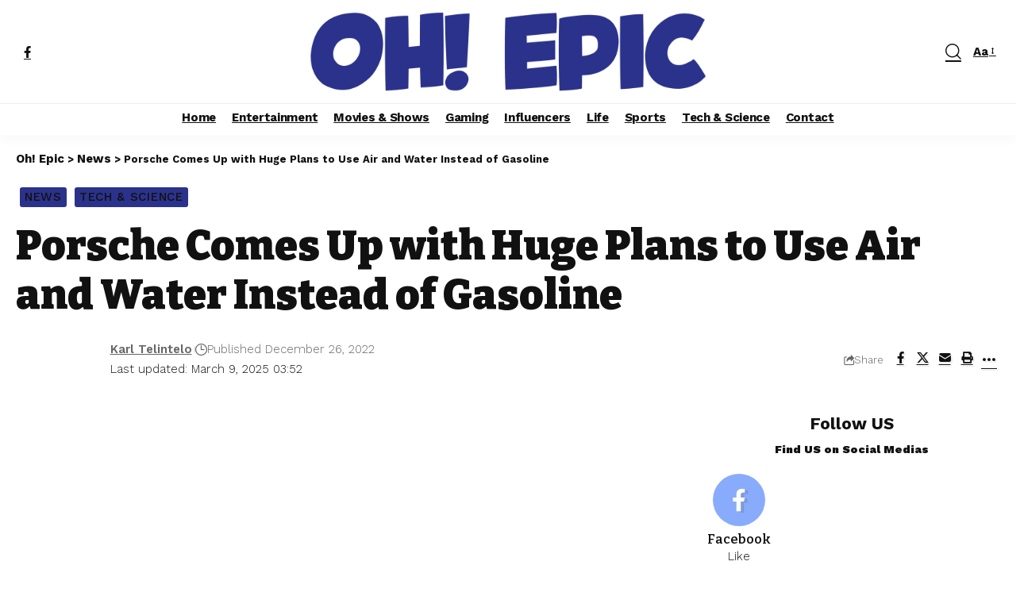

--- FILE ---
content_type: text/html; charset=UTF-8
request_url: https://ohepic.com/porsche-comes-up-with-huge-plans-to-use-air-and-water-instead-of-gasoline/
body_size: 28690
content:
<!DOCTYPE html><html lang="en-US"><head><script data-no-optimize="1">var litespeed_docref=sessionStorage.getItem("litespeed_docref");litespeed_docref&&(Object.defineProperty(document,"referrer",{get:function(){return litespeed_docref}}),sessionStorage.removeItem("litespeed_docref"));</script> <meta charset="UTF-8" /><meta http-equiv="X-UA-Compatible" content="IE=edge" /><meta name="viewport" content="width=device-width, initial-scale=1.0" /><link rel="profile" href="https://gmpg.org/xfn/11" /> <script type="litespeed/javascript">(()=>{var e={};e.g=function(){if("object"==typeof globalThis)return globalThis;try{return this||new Function("return this")()}catch(e){if("object"==typeof window)return window}}(),function({ampUrl:n,isCustomizePreview:t,isAmpDevMode:r,noampQueryVarName:o,noampQueryVarValue:s,disabledStorageKey:i,mobileUserAgents:a,regexRegex:c}){if("undefined"==typeof sessionStorage)return;const d=new RegExp(c);if(!a.some((e=>{const n=e.match(d);return!(!n||!new RegExp(n[1],n[2]).test(navigator.userAgent))||navigator.userAgent.includes(e)})))return;e.g.addEventListener("DOMContentLiteSpeedLoaded",(()=>{const e=document.getElementById("amp-mobile-version-switcher");if(!e)return;e.hidden=!1;const n=e.querySelector("a[href]");n&&n.addEventListener("click",(()=>{sessionStorage.removeItem(i)}))}));const g=r&&["paired-browsing-non-amp","paired-browsing-amp"].includes(window.name);if(sessionStorage.getItem(i)||t||g)return;const u=new URL(location.href),m=new URL(n);m.hash=u.hash,u.searchParams.has(o)&&s===u.searchParams.get(o)?sessionStorage.setItem(i,"1"):m.href!==u.href&&(window.stop(),location.replace(m.href))}({"ampUrl":"https:\/\/ohepic.com\/porsche-comes-up-with-huge-plans-to-use-air-and-water-instead-of-gasoline\/?amp=1","noampQueryVarName":"noamp","noampQueryVarValue":"mobile","disabledStorageKey":"amp_mobile_redirect_disabled","mobileUserAgents":["Mobile","Android","Silk\/","Kindle","BlackBerry","Opera Mini","Opera Mobi"],"regexRegex":"^\\\/((?:.|\\n)+)\\\/([i]*)$","isCustomizePreview":!1,"isAmpDevMode":!1})})()</script> <meta name='robots' content='index, follow, max-image-preview:large, max-snippet:-1, max-video-preview:-1' /><link rel="preconnect" href="https://fonts.gstatic.com" crossorigin><link rel="preload" as="style" onload="this.onload=null;this.rel='stylesheet'" id="rb-preload-gfonts" href="https://fonts.googleapis.com/css?family=Work+Sans%3A300%2C400%2C500%2C600%2C700%2C800%2C900%2C100italic%2C200italic%2C300italic%2C400italic%2C500italic%2C600italic%2C700italic%2C800italic%2C900italic%7CBitter%3A700%2C600%2C900&amp;display=swap" crossorigin><noscript><link rel="stylesheet" href="https://fonts.googleapis.com/css?family=Work+Sans%3A300%2C400%2C500%2C600%2C700%2C800%2C900%2C100italic%2C200italic%2C300italic%2C400italic%2C500italic%2C600italic%2C700italic%2C800italic%2C900italic%7CBitter%3A700%2C600%2C900&amp;display=swap"></noscript><link rel="apple-touch-icon" href="https://b4009052.smushcdn.com/4009052/wp-content/uploads/2023/10/cropped-favicon.png?lossy=1&strip=1&webp=1"/><meta name="msapplication-TileColor" content="#ffffff"><meta name="msapplication-TileImage" content="https://ohepic.com/wp-content/uploads/2023/10/cropped-favicon.png"/><title>Porsche Synthetic Fuel: Game-Changing Alternative to Gas</title><meta name="description" content="Porsche synthetic fuel is a game-changer! Discover how air and water create a nearly carbon-neutral fuel alternative for gas-powered cars." /><link rel="canonical" href="https://ohepic.com/porsche-comes-up-with-huge-plans-to-use-air-and-water-instead-of-gasoline/" /><meta property="og:locale" content="en_US" /><meta property="og:type" content="article" /><meta property="og:title" content="Porsche Comes Up with Huge Plans to Use Air and Water Instead of Gasoline" /><meta property="og:description" content="Porsche synthetic fuel is a game-changer! Discover how air and water create a nearly carbon-neutral fuel alternative for gas-powered cars." /><meta property="og:url" content="https://ohepic.com/porsche-comes-up-with-huge-plans-to-use-air-and-water-instead-of-gasoline/" /><meta property="og:site_name" content="Oh! Epic" /><meta property="article:publisher" content="https://www.facebook.com/ohepiccom" /><meta property="article:author" content="https://www.facebook.com/karl.telintelo" /><meta property="article:published_time" content="2022-12-26T16:31:45+00:00" /><meta property="article:modified_time" content="2025-03-09T02:52:03+00:00" /><meta property="og:image" content="https://ohepic.com/wp-content/uploads/2022/12/porsche.jpg" /><meta property="og:image:width" content="1334" /><meta property="og:image:height" content="700" /><meta property="og:image:type" content="image/jpeg" /><meta name="author" content="Karl Telintelo" /><meta name="twitter:card" content="summary_large_image" /><meta name="twitter:creator" content="@telintelow" /><meta name="twitter:label1" content="Written by" /><meta name="twitter:data1" content="Karl Telintelo" /><meta name="twitter:label2" content="Est. reading time" /><meta name="twitter:data2" content="2 minutes" /> <script type="application/ld+json" class="yoast-schema-graph">{"@context":"https://schema.org","@graph":[{"@type":"Article","@id":"https://ohepic.com/porsche-comes-up-with-huge-plans-to-use-air-and-water-instead-of-gasoline/#article","isPartOf":{"@id":"https://ohepic.com/porsche-comes-up-with-huge-plans-to-use-air-and-water-instead-of-gasoline/"},"author":{"name":"Karl Telintelo","@id":"https://ohepic.com/#/schema/person/e4670cc3bcf96219027c2cde1706e37b"},"headline":"Porsche Comes Up with Huge Plans to Use Air and Water Instead of Gasoline","datePublished":"2022-12-26T16:31:45+00:00","dateModified":"2025-03-09T02:52:03+00:00","mainEntityOfPage":{"@id":"https://ohepic.com/porsche-comes-up-with-huge-plans-to-use-air-and-water-instead-of-gasoline/"},"wordCount":374,"publisher":{"@id":"https://ohepic.com/#organization"},"image":{"@id":"https://ohepic.com/porsche-comes-up-with-huge-plans-to-use-air-and-water-instead-of-gasoline/#primaryimage"},"thumbnailUrl":"https://ohepic.com/wp-content/uploads/2022/12/porsche.jpg","keywords":["homepage"],"articleSection":["News","Tech &amp; Science"],"inLanguage":"en-US","copyrightYear":"2022","copyrightHolder":{"@id":"https://ohepic.com/#organization"}},{"@type":"WebPage","@id":"https://ohepic.com/porsche-comes-up-with-huge-plans-to-use-air-and-water-instead-of-gasoline/","url":"https://ohepic.com/porsche-comes-up-with-huge-plans-to-use-air-and-water-instead-of-gasoline/","name":"Porsche Synthetic Fuel: Game-Changing Alternative to Gas","isPartOf":{"@id":"https://ohepic.com/#website"},"primaryImageOfPage":{"@id":"https://ohepic.com/porsche-comes-up-with-huge-plans-to-use-air-and-water-instead-of-gasoline/#primaryimage"},"image":{"@id":"https://ohepic.com/porsche-comes-up-with-huge-plans-to-use-air-and-water-instead-of-gasoline/#primaryimage"},"thumbnailUrl":"https://ohepic.com/wp-content/uploads/2022/12/porsche.jpg","datePublished":"2022-12-26T16:31:45+00:00","dateModified":"2025-03-09T02:52:03+00:00","description":"Porsche synthetic fuel is a game-changer! Discover how air and water create a nearly carbon-neutral fuel alternative for gas-powered cars.","breadcrumb":{"@id":"https://ohepic.com/porsche-comes-up-with-huge-plans-to-use-air-and-water-instead-of-gasoline/#breadcrumb"},"inLanguage":"en-US","potentialAction":[{"@type":"ReadAction","target":["https://ohepic.com/porsche-comes-up-with-huge-plans-to-use-air-and-water-instead-of-gasoline/"]}]},{"@type":"ImageObject","inLanguage":"en-US","@id":"https://ohepic.com/porsche-comes-up-with-huge-plans-to-use-air-and-water-instead-of-gasoline/#primaryimage","url":"https://ohepic.com/wp-content/uploads/2022/12/porsche.jpg","contentUrl":"https://ohepic.com/wp-content/uploads/2022/12/porsche.jpg","width":1334,"height":700},{"@type":"BreadcrumbList","@id":"https://ohepic.com/porsche-comes-up-with-huge-plans-to-use-air-and-water-instead-of-gasoline/#breadcrumb","itemListElement":[{"@type":"ListItem","position":1,"name":"Home","item":"https://ohepic.com/"},{"@type":"ListItem","position":2,"name":"Porsche Comes Up with Huge Plans to Use Air and Water Instead of Gasoline"}]},{"@type":"WebSite","@id":"https://ohepic.com/#website","url":"https://ohepic.com/","name":"Oh! Epic","description":"Where Memes Meet Mainstream Moments","publisher":{"@id":"https://ohepic.com/#organization"},"potentialAction":[{"@type":"SearchAction","target":{"@type":"EntryPoint","urlTemplate":"https://ohepic.com/?s={search_term_string}"},"query-input":{"@type":"PropertyValueSpecification","valueRequired":true,"valueName":"search_term_string"}}],"inLanguage":"en-US"},{"@type":"Organization","@id":"https://ohepic.com/#organization","name":"Oh! Epic","url":"https://ohepic.com/","logo":{"@type":"ImageObject","inLanguage":"en-US","@id":"https://ohepic.com/#/schema/logo/image/","url":"https://ohepic.com/wp-content/uploads/2024/12/ohepic-banner.jpg","contentUrl":"https://ohepic.com/wp-content/uploads/2024/12/ohepic-banner.jpg","width":820,"height":461,"caption":"Oh! Epic"},"image":{"@id":"https://ohepic.com/#/schema/logo/image/"},"sameAs":["https://www.facebook.com/ohepiccom"]},{"@type":"Person","@id":"https://ohepic.com/#/schema/person/e4670cc3bcf96219027c2cde1706e37b","name":"Karl Telintelo","image":{"@type":"ImageObject","inLanguage":"en-US","@id":"https://ohepic.com/#/schema/person/image/","url":"https://ohepic.com/wp-content/litespeed/avatar/c95dc101ffd991d18b8f76211e97f01e.jpg?ver=1768328811","contentUrl":"https://ohepic.com/wp-content/litespeed/avatar/c95dc101ffd991d18b8f76211e97f01e.jpg?ver=1768328811","caption":"Karl Telintelo"},"sameAs":["https://www.facebook.com/karl.telintelo","https://www.linkedin.com/in/karl-telintelo-968800220/","https://x.com/telintelow"],"url":"https://ohepic.com/author/karl/"}]}</script> <link rel='dns-prefetch' href='//www.googletagmanager.com' /><link rel='dns-prefetch' href='//b4009052.smushcdn.com' /><link href='//hb.wpmucdn.com' rel='preconnect' /><link rel="alternate" type="application/rss+xml" title="Oh! Epic &raquo; Feed" href="https://ohepic.com/feed/" /><link rel="alternate" type="application/rss+xml" title="Oh! Epic &raquo; Comments Feed" href="https://ohepic.com/comments/feed/" /><link rel="alternate" type="application/rss+xml" title="Oh! Epic &raquo; Porsche Comes Up with Huge Plans to Use Air and Water Instead of Gasoline Comments Feed" href="https://ohepic.com/porsche-comes-up-with-huge-plans-to-use-air-and-water-instead-of-gasoline/feed/" /><link rel="alternate" title="oEmbed (JSON)" type="application/json+oembed" href="https://ohepic.com/wp-json/oembed/1.0/embed?url=https%3A%2F%2Fohepic.com%2Fporsche-comes-up-with-huge-plans-to-use-air-and-water-instead-of-gasoline%2F" /><link rel="alternate" title="oEmbed (XML)" type="text/xml+oembed" href="https://ohepic.com/wp-json/oembed/1.0/embed?url=https%3A%2F%2Fohepic.com%2Fporsche-comes-up-with-huge-plans-to-use-air-and-water-instead-of-gasoline%2F&#038;format=xml" /><link rel="pingback" href="https://ohepic.com/xmlrpc.php"/><style id='wp-img-auto-sizes-contain-inline-css'>img:is([sizes=auto i],[sizes^="auto," i]){contain-intrinsic-size:3000px 1500px}
/*# sourceURL=wp-img-auto-sizes-contain-inline-css */</style><link data-optimized="2" rel="stylesheet" href="https://ohepic.com/wp-content/litespeed/css/16dd8ee8654dcb74899aed8faa78dcba.css?ver=d7f7d" /><style id='classic-theme-styles-inline-css'>/*! This file is auto-generated */
.wp-block-button__link{color:#fff;background-color:#32373c;border-radius:9999px;box-shadow:none;text-decoration:none;padding:calc(.667em + 2px) calc(1.333em + 2px);font-size:1.125em}.wp-block-file__button{background:#32373c;color:#fff;text-decoration:none}
/*# sourceURL=/wp-includes/css/classic-themes.min.css */</style><style id='global-styles-inline-css'>:root{--wp--preset--aspect-ratio--square: 1;--wp--preset--aspect-ratio--4-3: 4/3;--wp--preset--aspect-ratio--3-4: 3/4;--wp--preset--aspect-ratio--3-2: 3/2;--wp--preset--aspect-ratio--2-3: 2/3;--wp--preset--aspect-ratio--16-9: 16/9;--wp--preset--aspect-ratio--9-16: 9/16;--wp--preset--color--black: #000000;--wp--preset--color--cyan-bluish-gray: #abb8c3;--wp--preset--color--white: #ffffff;--wp--preset--color--pale-pink: #f78da7;--wp--preset--color--vivid-red: #cf2e2e;--wp--preset--color--luminous-vivid-orange: #ff6900;--wp--preset--color--luminous-vivid-amber: #fcb900;--wp--preset--color--light-green-cyan: #7bdcb5;--wp--preset--color--vivid-green-cyan: #00d084;--wp--preset--color--pale-cyan-blue: #8ed1fc;--wp--preset--color--vivid-cyan-blue: #0693e3;--wp--preset--color--vivid-purple: #9b51e0;--wp--preset--gradient--vivid-cyan-blue-to-vivid-purple: linear-gradient(135deg,rgb(6,147,227) 0%,rgb(155,81,224) 100%);--wp--preset--gradient--light-green-cyan-to-vivid-green-cyan: linear-gradient(135deg,rgb(122,220,180) 0%,rgb(0,208,130) 100%);--wp--preset--gradient--luminous-vivid-amber-to-luminous-vivid-orange: linear-gradient(135deg,rgb(252,185,0) 0%,rgb(255,105,0) 100%);--wp--preset--gradient--luminous-vivid-orange-to-vivid-red: linear-gradient(135deg,rgb(255,105,0) 0%,rgb(207,46,46) 100%);--wp--preset--gradient--very-light-gray-to-cyan-bluish-gray: linear-gradient(135deg,rgb(238,238,238) 0%,rgb(169,184,195) 100%);--wp--preset--gradient--cool-to-warm-spectrum: linear-gradient(135deg,rgb(74,234,220) 0%,rgb(151,120,209) 20%,rgb(207,42,186) 40%,rgb(238,44,130) 60%,rgb(251,105,98) 80%,rgb(254,248,76) 100%);--wp--preset--gradient--blush-light-purple: linear-gradient(135deg,rgb(255,206,236) 0%,rgb(152,150,240) 100%);--wp--preset--gradient--blush-bordeaux: linear-gradient(135deg,rgb(254,205,165) 0%,rgb(254,45,45) 50%,rgb(107,0,62) 100%);--wp--preset--gradient--luminous-dusk: linear-gradient(135deg,rgb(255,203,112) 0%,rgb(199,81,192) 50%,rgb(65,88,208) 100%);--wp--preset--gradient--pale-ocean: linear-gradient(135deg,rgb(255,245,203) 0%,rgb(182,227,212) 50%,rgb(51,167,181) 100%);--wp--preset--gradient--electric-grass: linear-gradient(135deg,rgb(202,248,128) 0%,rgb(113,206,126) 100%);--wp--preset--gradient--midnight: linear-gradient(135deg,rgb(2,3,129) 0%,rgb(40,116,252) 100%);--wp--preset--font-size--small: 13px;--wp--preset--font-size--medium: 20px;--wp--preset--font-size--large: 36px;--wp--preset--font-size--x-large: 42px;--wp--preset--spacing--20: 0.44rem;--wp--preset--spacing--30: 0.67rem;--wp--preset--spacing--40: 1rem;--wp--preset--spacing--50: 1.5rem;--wp--preset--spacing--60: 2.25rem;--wp--preset--spacing--70: 3.38rem;--wp--preset--spacing--80: 5.06rem;--wp--preset--shadow--natural: 6px 6px 9px rgba(0, 0, 0, 0.2);--wp--preset--shadow--deep: 12px 12px 50px rgba(0, 0, 0, 0.4);--wp--preset--shadow--sharp: 6px 6px 0px rgba(0, 0, 0, 0.2);--wp--preset--shadow--outlined: 6px 6px 0px -3px rgb(255, 255, 255), 6px 6px rgb(0, 0, 0);--wp--preset--shadow--crisp: 6px 6px 0px rgb(0, 0, 0);}:where(.is-layout-flex){gap: 0.5em;}:where(.is-layout-grid){gap: 0.5em;}body .is-layout-flex{display: flex;}.is-layout-flex{flex-wrap: wrap;align-items: center;}.is-layout-flex > :is(*, div){margin: 0;}body .is-layout-grid{display: grid;}.is-layout-grid > :is(*, div){margin: 0;}:where(.wp-block-columns.is-layout-flex){gap: 2em;}:where(.wp-block-columns.is-layout-grid){gap: 2em;}:where(.wp-block-post-template.is-layout-flex){gap: 1.25em;}:where(.wp-block-post-template.is-layout-grid){gap: 1.25em;}.has-black-color{color: var(--wp--preset--color--black) !important;}.has-cyan-bluish-gray-color{color: var(--wp--preset--color--cyan-bluish-gray) !important;}.has-white-color{color: var(--wp--preset--color--white) !important;}.has-pale-pink-color{color: var(--wp--preset--color--pale-pink) !important;}.has-vivid-red-color{color: var(--wp--preset--color--vivid-red) !important;}.has-luminous-vivid-orange-color{color: var(--wp--preset--color--luminous-vivid-orange) !important;}.has-luminous-vivid-amber-color{color: var(--wp--preset--color--luminous-vivid-amber) !important;}.has-light-green-cyan-color{color: var(--wp--preset--color--light-green-cyan) !important;}.has-vivid-green-cyan-color{color: var(--wp--preset--color--vivid-green-cyan) !important;}.has-pale-cyan-blue-color{color: var(--wp--preset--color--pale-cyan-blue) !important;}.has-vivid-cyan-blue-color{color: var(--wp--preset--color--vivid-cyan-blue) !important;}.has-vivid-purple-color{color: var(--wp--preset--color--vivid-purple) !important;}.has-black-background-color{background-color: var(--wp--preset--color--black) !important;}.has-cyan-bluish-gray-background-color{background-color: var(--wp--preset--color--cyan-bluish-gray) !important;}.has-white-background-color{background-color: var(--wp--preset--color--white) !important;}.has-pale-pink-background-color{background-color: var(--wp--preset--color--pale-pink) !important;}.has-vivid-red-background-color{background-color: var(--wp--preset--color--vivid-red) !important;}.has-luminous-vivid-orange-background-color{background-color: var(--wp--preset--color--luminous-vivid-orange) !important;}.has-luminous-vivid-amber-background-color{background-color: var(--wp--preset--color--luminous-vivid-amber) !important;}.has-light-green-cyan-background-color{background-color: var(--wp--preset--color--light-green-cyan) !important;}.has-vivid-green-cyan-background-color{background-color: var(--wp--preset--color--vivid-green-cyan) !important;}.has-pale-cyan-blue-background-color{background-color: var(--wp--preset--color--pale-cyan-blue) !important;}.has-vivid-cyan-blue-background-color{background-color: var(--wp--preset--color--vivid-cyan-blue) !important;}.has-vivid-purple-background-color{background-color: var(--wp--preset--color--vivid-purple) !important;}.has-black-border-color{border-color: var(--wp--preset--color--black) !important;}.has-cyan-bluish-gray-border-color{border-color: var(--wp--preset--color--cyan-bluish-gray) !important;}.has-white-border-color{border-color: var(--wp--preset--color--white) !important;}.has-pale-pink-border-color{border-color: var(--wp--preset--color--pale-pink) !important;}.has-vivid-red-border-color{border-color: var(--wp--preset--color--vivid-red) !important;}.has-luminous-vivid-orange-border-color{border-color: var(--wp--preset--color--luminous-vivid-orange) !important;}.has-luminous-vivid-amber-border-color{border-color: var(--wp--preset--color--luminous-vivid-amber) !important;}.has-light-green-cyan-border-color{border-color: var(--wp--preset--color--light-green-cyan) !important;}.has-vivid-green-cyan-border-color{border-color: var(--wp--preset--color--vivid-green-cyan) !important;}.has-pale-cyan-blue-border-color{border-color: var(--wp--preset--color--pale-cyan-blue) !important;}.has-vivid-cyan-blue-border-color{border-color: var(--wp--preset--color--vivid-cyan-blue) !important;}.has-vivid-purple-border-color{border-color: var(--wp--preset--color--vivid-purple) !important;}.has-vivid-cyan-blue-to-vivid-purple-gradient-background{background: var(--wp--preset--gradient--vivid-cyan-blue-to-vivid-purple) !important;}.has-light-green-cyan-to-vivid-green-cyan-gradient-background{background: var(--wp--preset--gradient--light-green-cyan-to-vivid-green-cyan) !important;}.has-luminous-vivid-amber-to-luminous-vivid-orange-gradient-background{background: var(--wp--preset--gradient--luminous-vivid-amber-to-luminous-vivid-orange) !important;}.has-luminous-vivid-orange-to-vivid-red-gradient-background{background: var(--wp--preset--gradient--luminous-vivid-orange-to-vivid-red) !important;}.has-very-light-gray-to-cyan-bluish-gray-gradient-background{background: var(--wp--preset--gradient--very-light-gray-to-cyan-bluish-gray) !important;}.has-cool-to-warm-spectrum-gradient-background{background: var(--wp--preset--gradient--cool-to-warm-spectrum) !important;}.has-blush-light-purple-gradient-background{background: var(--wp--preset--gradient--blush-light-purple) !important;}.has-blush-bordeaux-gradient-background{background: var(--wp--preset--gradient--blush-bordeaux) !important;}.has-luminous-dusk-gradient-background{background: var(--wp--preset--gradient--luminous-dusk) !important;}.has-pale-ocean-gradient-background{background: var(--wp--preset--gradient--pale-ocean) !important;}.has-electric-grass-gradient-background{background: var(--wp--preset--gradient--electric-grass) !important;}.has-midnight-gradient-background{background: var(--wp--preset--gradient--midnight) !important;}.has-small-font-size{font-size: var(--wp--preset--font-size--small) !important;}.has-medium-font-size{font-size: var(--wp--preset--font-size--medium) !important;}.has-large-font-size{font-size: var(--wp--preset--font-size--large) !important;}.has-x-large-font-size{font-size: var(--wp--preset--font-size--x-large) !important;}
:where(.wp-block-post-template.is-layout-flex){gap: 1.25em;}:where(.wp-block-post-template.is-layout-grid){gap: 1.25em;}
:where(.wp-block-term-template.is-layout-flex){gap: 1.25em;}:where(.wp-block-term-template.is-layout-grid){gap: 1.25em;}
:where(.wp-block-columns.is-layout-flex){gap: 2em;}:where(.wp-block-columns.is-layout-grid){gap: 2em;}
:root :where(.wp-block-pullquote){font-size: 1.5em;line-height: 1.6;}
/*# sourceURL=global-styles-inline-css */</style><style id='ui-fontsize.css-inline-css'>html { --wpa-font-size: clamp( 24px, 1.5rem, 36px ); --wpa-h1-size : clamp( 48px, 3rem, 72px ); --wpa-h2-size : clamp( 40px, 2.5rem, 60px ); --wpa-h3-size : clamp( 32px, 2rem, 48px ); --wpa-h4-size : clamp( 28px, 1.75rem, 42px ); --wpa-sub-list-size: 1.1em; --wpa-sub-sub-list-size: 1em; } 
/*# sourceURL=ui-fontsize.css-inline-css */</style><style id='wpa-style-inline-css'>.wpa-visible-ltr#skiplinks a,  .wpa-visible-ltr#skiplinks a:visited {
	background-color: #fff;
	box-shadow: 0 0 2px 2px rgba(0, 0, 0, 0.2);
	clip: auto;
	color: #333;
	display: block;
	font-weight: 600;
	height: auto;
	line-height: normal;
	padding: 15px 23px 14px;
	position: absolute;
	left: 6px;
	top: var(--admin-bar-top);
	text-decoration: none;
	text-transform: none;
	width: auto;
	z-index: 100000;
}
.wpa-visible-ltr#skiplinks a:active, .wpa-visible-ltr#skiplinks a:hover, .wpa-visible-ltr#skiplinks a:focus {
	background-color: #f1f1f1;
	box-shadow: 0 0 2px 2px rgba(0, 0, 0, 0.6);
	clip: auto;
	color: #0073aa;
	display: block;
	font-weight: 600;
	height: auto;
	line-height: normal;
	padding: 15px 23px 14px;
	position: absolute;
	left: 6px;
	top: var(--admin-bar-top);
	text-decoration: none;
	text-transform: none;
	width: auto;
	z-index: 100000;
}
	
		:focus { outline: 2px solid#233c7f!important; outline-offset: 2px !important; }
		:root { --admin-bar-top : 7px; }
/*# sourceURL=wpa-style-inline-css */</style><style id='foxiz-main-inline-css'>:root {--body-family:Work Sans;--body-fweight:400;--body-fcolor:#111111;--body-fsize:16px;--h1-family:Bitter;--h1-fweight:700;--h1-fsize:38px;--h2-family:Bitter;--h2-fweight:700;--h2-fsize:32px;--h3-family:Bitter;--h3-fweight:700;--h3-fsize:21px;--h4-family:Bitter;--h4-fweight:700;--h4-fsize:16px;--h5-family:Bitter;--h5-fweight:700;--h5-fsize:15px;--h6-family:Bitter;--h6-fweight:600;--h6-fsize:14px;--cat-family:Work Sans;--cat-fweight:700;--cat-transform:uppercase;--cat-fsize:10px;--meta-family:Work Sans;--meta-fweight:300;--meta-b-family:Work Sans;--meta-b-fweight:600;--input-family:Work Sans;--input-fweight:400;--btn-family:Work Sans;--btn-fweight:700;--menu-family:Work Sans;--menu-fweight:700;--submenu-family:Work Sans;--submenu-fweight:700;--dwidgets-family:Work Sans;--dwidgets-fweight:700;--dwidgets-fsize:14px;--headline-family:Bitter;--headline-fweight:900;--headline-fsize:52px;--tagline-family:Work Sans;--tagline-fweight:600;--tagline-fsize:20px;--heading-family:Work Sans;--heading-fweight:700;--subheading-family:Work Sans;--subheading-fweight:900;--quote-family:Work Sans;--quote-fweight:700;--bcrumb-family:Work Sans;--bcrumb-fweight:700;--excerpt-fsize : 13px;--headline-s-fsize : 42px;--tagline-s-fsize : 14px;}@media (max-width: 1024px) {body {--body-fsize : 16px;--h1-fsize : 32px;--h2-fsize : 28px;--h3-fsize : 20px;--h4-fsize : 15px;--h5-fsize : 15px;--h6-fsize : 14px;--excerpt-fsize : 12px;--headline-fsize : 34px;--headline-s-fsize : 34px;--tagline-fsize : 18px;--tagline-s-fsize : 18px;}}@media (max-width: 767px) {body {--body-fsize : 15px;--h1-fsize : 28px;--h2-fsize : 24px;--h3-fsize : 18px;--h4-fsize : 15px;--h5-fsize : 15px;--h6-fsize : 14px;--excerpt-fsize : 12px;--headline-fsize : 26px;--headline-s-fsize : 26px;--tagline-fsize : 15px;--tagline-s-fsize : 15px;}}:root {--g-color :#2b328b;--g-color-90 :#2b328be6;}[data-theme="dark"].is-hd-4 {--nav-bg: #191c20;--nav-bg-from: #191c20;--nav-bg-to: #191c20;}.is-hd-5, body.is-hd-5:not(.sticky-on) {--hd-logo-height :100px;}[data-theme="dark"].is-hd-5, [data-theme="dark"].is-hd-5:not(.sticky-on) {--nav-bg: #191c20;--nav-bg-from: #191c20;--nav-bg-to: #191c20;}.p-category {--cat-highlight : #2b328b;--cat-highlight-90 : #2b328be6;--cat-fcolor : #ffffff;}[data-theme="dark"] .p-category, .light-scheme .p-category, [data-theme="dark"] .meta-category, .light-scheme .meta-category {--cat-highlight : #2b328b;--cat-highlight-90 : #2b328be6;}.p-category.category-id-1177, .meta-category .category-1177 {--cat-highlight : #4667ff;--cat-highlight-90 : #4667ffe6;}.category-1177 .blog-content {--heading-sub-color : #4667ff;}.is-cbox-1177 {--cbox-bg : #4667ffe6;}.p-category.category-id-1178, .meta-category .category-1178 {--cat-highlight : #06998a;--cat-highlight-90 : #06998ae6;}.category-1178 .blog-content {--heading-sub-color : #06998a;}.is-cbox-1178 {--cbox-bg : #06998ae6;}.p-category.category-id-1183, .meta-category .category-1183 {--cat-highlight : #66bb71;--cat-highlight-90 : #66bb71e6;}.category-1183 .blog-content {--heading-sub-color : #66bb71;}.is-cbox-1183 {--cbox-bg : #66bb71e6;}:root {--topad-spacing :15px;--hyperlink-line-color :var(--g-color);--s-content-width : 760px;--max-width-wo-sb : 840px;--s10-feat-ratio :45%;--s11-feat-ratio :45%;--login-popup-w : 350px;}.p-readmore { font-family:Work Sans;font-weight:700;}.mobile-menu > li > a  { font-family:Work Sans;font-weight:700;}.mobile-qview a { font-family:Work Sans;font-weight:700;}.search-header:before { background-repeat : no-repeat;background-size : cover;background-image : url(https://foxiz.themeruby.com/news/wp-content/uploads/2021/09/search-bg.jpg);background-attachment : scroll;background-position : center center;}[data-theme="dark"] .search-header:before { background-repeat : no-repeat;background-size : cover;background-image : url(https://foxiz.themeruby.com/news/wp-content/uploads/2021/09/search-bgd.jpg);background-attachment : scroll;background-position : center center;}.copyright-menu a { font-size:14px; }.svg-mode-light { color:#1e73be; }.amp-footer .footer-logo { height :50px; }#amp-mobile-version-switcher { display: none; }.login-icon-svg, .rbi-user.wnav-icon { font-size: 26px;}@media (max-width: 767px) { .login-icon-svg, .rbi-user.wnav-icon { font-size: 22.1px;} }
/*# sourceURL=foxiz-main-inline-css */</style> <script type="litespeed/javascript" data-src="https://ohepic.com/wp-includes/js/jquery/jquery.min.js" id="jquery-core-js"></script>  <script type="litespeed/javascript" data-src="https://www.googletagmanager.com/gtag/js?id=G-53FDWR3JPE" id="google_gtagjs-js"></script> <script id="google_gtagjs-js-after" type="litespeed/javascript">window.dataLayer=window.dataLayer||[];function gtag(){dataLayer.push(arguments)}
gtag("set","linker",{"domains":["ohepic.com"]});gtag("js",new Date());gtag("set","developer_id.dZTNiMT",!0);gtag("config","G-53FDWR3JPE");window._googlesitekit=window._googlesitekit||{};window._googlesitekit.throttledEvents=[];window._googlesitekit.gtagEvent=(name,data)=>{var key=JSON.stringify({name,data});if(!!window._googlesitekit.throttledEvents[key]){return}window._googlesitekit.throttledEvents[key]=!0;setTimeout(()=>{delete window._googlesitekit.throttledEvents[key]},5);gtag("event",name,{...data,event_source:"site-kit"})}</script> <link rel="preload" href="https://ohepic.com/wp-content/themes/foxiz/assets/fonts/icons.woff2?ver=2.5.0" as="font" type="font/woff2" crossorigin="anonymous"><link rel="https://api.w.org/" href="https://ohepic.com/wp-json/" /><link rel="alternate" title="JSON" type="application/json" href="https://ohepic.com/wp-json/wp/v2/posts/13734" /><link rel="EditURI" type="application/rsd+xml" title="RSD" href="https://ohepic.com/xmlrpc.php?rsd" /><link rel='shortlink' href='https://ohepic.com/?p=13734' /><meta name="generator" content="Site Kit by Google 1.157.0" /><link rel="alternate" type="text/html" media="only screen and (max-width: 640px)" href="https://ohepic.com/porsche-comes-up-with-huge-plans-to-use-air-and-water-instead-of-gasoline/?amp=1"> <script type="litespeed/javascript">document.documentElement.className=document.documentElement.className.replace('no-js','js')</script> <style>.no-js img.lazyload {
				display: none;
			}

			figure.wp-block-image img.lazyloading {
				min-width: 150px;
			}

			.lazyload,
			.lazyloading {
				--smush-placeholder-width: 100px;
				--smush-placeholder-aspect-ratio: 1/1;
				width: var(--smush-placeholder-width) !important;
				aspect-ratio: var(--smush-placeholder-aspect-ratio) !important;
			}

						.lazyload, .lazyloading {
				opacity: 0;
			}

			.lazyloaded {
				opacity: 1;
				transition: opacity 400ms;
				transition-delay: 0ms;
			}</style> <script type="litespeed/javascript">(function(w,d,s,l,i){w[l]=w[l]||[];w[l].push({'gtm.start':new Date().getTime(),event:'gtm.js'});var f=d.getElementsByTagName(s)[0],j=d.createElement(s),dl=l!='dataLayer'?'&l='+l:'';j.async=!0;j.src='https://www.googletagmanager.com/gtm.js?id='+i+dl;f.parentNode.insertBefore(j,f)})(window,document,'script','dataLayer','GTM-TX2XVJ49')</script> <link rel="preload" as="image" href="https://143.198.176.17/wp-content/uploads/2022/12/image-52.png" fetchpriority="high"><meta name="generator" content="Elementor 3.34.1; features: e_font_icon_svg, additional_custom_breakpoints; settings: css_print_method-external, google_font-enabled, font_display-swap"><style>.e-con.e-parent:nth-of-type(n+4):not(.e-lazyloaded):not(.e-no-lazyload),
				.e-con.e-parent:nth-of-type(n+4):not(.e-lazyloaded):not(.e-no-lazyload) * {
					background-image: none !important;
				}
				@media screen and (max-height: 1024px) {
					.e-con.e-parent:nth-of-type(n+3):not(.e-lazyloaded):not(.e-no-lazyload),
					.e-con.e-parent:nth-of-type(n+3):not(.e-lazyloaded):not(.e-no-lazyload) * {
						background-image: none !important;
					}
				}
				@media screen and (max-height: 640px) {
					.e-con.e-parent:nth-of-type(n+2):not(.e-lazyloaded):not(.e-no-lazyload),
					.e-con.e-parent:nth-of-type(n+2):not(.e-lazyloaded):not(.e-no-lazyload) * {
						background-image: none !important;
					}
				}</style><link rel="amphtml" href="https://ohepic.com/porsche-comes-up-with-huge-plans-to-use-air-and-water-instead-of-gasoline/?amp=1"><style>#amp-mobile-version-switcher{left:0;position:absolute;width:100%;z-index:100}#amp-mobile-version-switcher>a{background-color:#444;border:0;color:#eaeaea;display:block;font-family:-apple-system,BlinkMacSystemFont,Segoe UI,Roboto,Oxygen-Sans,Ubuntu,Cantarell,Helvetica Neue,sans-serif;font-size:16px;font-weight:600;padding:15px 0;text-align:center;-webkit-text-decoration:none;text-decoration:none}#amp-mobile-version-switcher>a:active,#amp-mobile-version-switcher>a:focus,#amp-mobile-version-switcher>a:hover{-webkit-text-decoration:underline;text-decoration:underline}</style><link rel="icon" href="https://b4009052.smushcdn.com/4009052/wp-content/uploads/2023/10/cropped-favicon-32x32.png?lossy=1&strip=1&webp=1" sizes="32x32" /><link rel="icon" href="https://b4009052.smushcdn.com/4009052/wp-content/uploads/2023/10/cropped-favicon-192x192.png?lossy=1&strip=1&webp=1" sizes="192x192" /><link rel="apple-touch-icon" href="https://b4009052.smushcdn.com/4009052/wp-content/uploads/2023/10/cropped-favicon-180x180.png?lossy=1&strip=1&webp=1" /><meta name="msapplication-TileImage" content="https://ohepic.com/wp-content/uploads/2023/10/cropped-favicon-270x270.png" /><style id="wp-custom-css">.pagination-trigger {
    color: #000000 !important;
    background-color: #f5f5f5 !important;
}

.icon-button {
    display: inline-flex;
    align-items: center;
    justify-content: center;
    width: 48px;
    height: 48px;
}

/* Fix category link touch target size */
.p-category {
    display: inline-block !important;
    padding: 10px 12px !important; /* Increase clickable area */
    margin: 5px !important; /* Add spacing between category links */
}

/* Fix article links (post titles) */
.p-flink {
    display: block !important;
    padding: 8px !important; /* Add padding to increase touch target */
    margin-bottom: 8px !important;
}

/* Ensure button-like links are easy to tap */
button, .btn, .button {
    padding: 12px 16px !important; /* Make buttons easier to tap */
    font-size: 16px !important;
}

/* Increase spacing between links in lists */
li a {
    padding: 8px 10px !important;
    display: inline-block !important;
}

/* Change Post Titles to H2 (on archive pages) */
.archive .entry-title, .blog .entry-title {
    font-size: 22px !important; /* Normal readable size */
    font-weight: 700 !important; /* Keep it bold but not oversized */
    display: block !important;
}

/* Ensure Single Post Titles Stay as H1 */
.single-post .entry-title {
    font-size: 30px !important;
    font-weight: bold !important;
}

/* Adjust Sidebar Headings (Use H3 Instead of H4) */
.widget-title {
    font-size: 20px !important;
    font-weight: bold !important;
}

/* ✅ Force accessibility tools to treat H4 as H2 */
h4.entry-title {
    font-size: inherit !important;  /* Keep original size */
    font-weight: inherit !important;
    line-height: inherit !important;
    display: block !important;
    role: heading !important;
    aria-level: 2 !important; /* Trick screen readers to read as H2 */
}

/* ✅ Force accessibility tools to treat H6 as H3 */
h6.entry-title {
    font-size: inherit !important;
    font-weight: inherit !important;
    line-height: inherit !important;
    display: block !important;
    role: heading !important;
    aria-level: 3 !important; /* Trick screen readers to read as H3 */
}

/* Fix pagination button contrast (Previous button) */
.pagination-trigger.ajax-prev.is-disable {
    color: inherit !important; /* Keep current text color */
    opacity: 1 !important;  /* Ensure visibility */
}

/* Improve contrast for Privacy Policy / Terms of Use text */
.site-outer {
    color: inherit !important;  /* Keep existing text color */
    background-color: inherit !important; /* Keep existing background */
}

/* Fix span elements with low contrast */
span {
    color: inherit !important; /* Keep current text color */
}

/* Fix disabled links contrast */
a.is-disable, button[disabled] {
    color: #666 !important; /* Slightly darker than default gray */
}

/* Ensure readable contrast for links ONLY if they are too light */
a {
    color: inherit !important; /* Keep existing color */
    text-decoration: underline; /* Keep underlining for accessibility */
}

/* Fix contrast for buttons */
button, .btn {
    color: #ffffff !important; /* Keep white text */
    background-color: #0073e6 !important; /* Use a dark blue background only if contrast is low */
    border: 1px solid #005bb5 !important;
}

button:hover, .btn:hover {
    background-color: #005bb5 !important; /* Slightly darker blue on hover */
}

/* Keep footer link colors */
.footer a {
    color: inherit !important; /* Keep existing footer link color */
}

.footer a:hover {
    color: inherit !important; /* Keep existing hover color */
}

/* Ensure high contrast on mobile where needed */
@media (max-width: 768px) {
    body {
        color: inherit !important; /* Keep your text color */
    }
    .site-outer {
        background-color: inherit !important; /* Keep existing background */
    }
}



@media (max-width: 768px) {
    .overlay-inner.p-content {
        width: 100% !important; /* Ensures full width on mobile */
        height: auto !important; /* Adjusts height dynamically */
        padding: 10px !important; /* Adds spacing for readability */
    }

    .overlay-wrap {
        display: block !important; /* Ensures proper stacking */
    }

    .p-wrap.p-overlay {
        flex-direction: column !important; /* Fixes layout issues */
        align-items: center !important;
    }
}

.tag-class {
    color: #FFFFFF !important;
}

/* Reduce size of article titles */
.single-post .entry-title {
    font-size: 26px !important; /* Slightly bigger for titles */
    line-height: 1.3 !important; /* Keeps readability consistent */
}

/* Adjust size of links in articles */
.single-post a {
    font-size: 15px !important; /* Slightly bigger for links */
    line-height: 1.4 !important; /* Compact line height */
}

/* Adjust size of category buttons or tags with .p-category class */
.p-category {
    font-size: 13px !important; /* Slightly bigger for tags */
    padding: 2px 6px !important; /* Slight padding for a balanced look */
    border-radius: 3px !important; /* Slight rounding for a cleaner look */
    line-height: 1.2 !important; /* More compact line spacing */
    font-weight: 500 !important; /* Medium weight for better readability */
    text-decoration: none !important; /* Remove underline */
    transition: all 0.3s ease !important; /* Smooth hover effect */
    outline: none !important; /* Remove outline if any */
}

/* Hover effect for .p-category tags */
.p-category:hover {
    text-decoration: none !important; /* Ensure no underline on hover */
}

/* Optional: Reduce the gap between tags */
.p-category {
    margin-bottom: 3px !important; /* Adjust spacing between tags */
}</style></head><body class="wp-singular post-template-default single single-post postid-13734 single-format-standard wp-embed-responsive wp-theme-foxiz wp-child-theme-ohepic personalized-all elementor-default elementor-kit-19926 menu-ani-1 hover-ani-1 btn-ani-1 btn-transform-1 is-rm-1 lmeta-dot loader-1 dark-sw-1 is-hd-5 is-standard-1 is-mstick yes-tstick is-backtop none-m-backtop  is-mstick is-smart-sticky" data-theme="default">
<noscript><iframe data-src="https://www.googletagmanager.com/ns.html?id=GTM-TX2XVJ49"
height="0" width="0" style="display:none;visibility:hidden" src="[data-uri]" class="lazyload" data-load-mode="1"></iframe></noscript><div class="site-outer"><div id="site-header" class="header-wrap rb-section header-5 header-fw style-tb-shadow-border has-quick-menu"><aside id="rb-privacy" class="privacy-bar privacy-left"><div class="privacy-inner"><div class="privacy-content">By using this site, you agree to the <a href="#">Privacy Policy</a> and <a href="#">Terms of Use</a>.</div><div class="privacy-dismiss"><a id="privacy-trigger" href="#" class="privacy-dismiss-btn is-btn"><span>Accept</span></a></div></div></aside><div class="reading-indicator"><span id="reading-progress"></span></div><div class="logo-sec"><div class="logo-sec-inner rb-container edge-padding"><div class="logo-sec-left"><div class="header-social-list wnav-holder"><a class="social-link-facebook" aria-label="Facebook" data-title="Facebook" href="https://www.facebook.com/ohepiccom/" target="_blank" rel="noopener nofollow"><i class="rbi rbi-facebook" aria-hidden="true"></i></a></div></div><div class="logo-sec-center"><div class="logo-wrap is-image-logo site-branding">
<a href="https://ohepic.com/" class="logo" title="Oh! Epic">
<img data-lazyloaded="1" src="[data-uri]" fetchpriority="high" class="logo-default" data-mode="default" height="512" width="2560" data-src="https://b4009052.smushcdn.com/4009052/wp-content/uploads/2025/02/oh-epic-logo-1.png?lossy=1&strip=1&webp=1" alt="Oh! Epic" decoding="async" loading="eager"><img class="logo-dark lazyload" data-mode="dark" height="512" width="2560" data-src="https://b4009052.smushcdn.com/4009052/wp-content/uploads/2025/02/oh-epic-logo-1.png?lossy=1&strip=1&webp=1" alt="Oh! Epic" decoding="async" src="[data-uri]" style="--smush-placeholder-width: 2560px; --smush-placeholder-aspect-ratio: 2560/512;">			</a></div></div><div class="logo-sec-right"><div class="navbar-right"><div class="wnav-holder w-header-search header-dropdown-outer">
<a href="#" data-title="Search" class="icon-holder header-element search-btn search-trigger" aria-label="search">
<i class="rbi rbi-search wnav-icon" aria-hidden="true"></i>							</a><div class="header-dropdown"><div class="header-search-form is-icon-layout"><form method="get" action="https://ohepic.com/" class="rb-search-form live-search-form"  data-search="post" data-limit="0" data-follow="0" data-tax="category" data-dsource="0"  data-ptype=""><div class="search-form-inner"><span class="search-icon"><i class="rbi rbi-search" aria-hidden="true"></i></span><span class="search-text"><input type="text" class="field" placeholder="Search Headlines, News..." value="" name="s"/></span><span class="rb-search-submit"><input type="submit" value="Search"/><i class="rbi rbi-cright" aria-hidden="true"></i></span><span class="live-search-animation rb-loader"></span></div><div class="live-search-response"></div></form></div></div></div><div class="wnav-holder font-resizer">
<a href="#" class="font-resizer-trigger" data-title="Font Resizer"><span class="screen-reader-text">Font Resizer</span><strong>Aa</strong></a></div></div></div></div></div><div id="navbar-outer" class="navbar-outer"><div id="sticky-holder" class="sticky-holder"><div class="navbar-wrap"><div class="rb-container edge-padding"><div class="navbar-inner"><div class="navbar-center"><nav id="site-navigation" class="main-menu-wrap" aria-label="main menu"><ul id="menu-main" class="main-menu rb-menu large-menu" itemscope itemtype="https://www.schema.org/SiteNavigationElement"><li id="menu-item-23445" class="menu-item menu-item-type-post_type menu-item-object-page menu-item-23445"><a href="https://ohepic.com/home-news/"><span>Home</span></a></li><li id="menu-item-23447" class="menu-item menu-item-type-taxonomy menu-item-object-category menu-item-23447"><a href="https://ohepic.com/category/entertainment/"><span>Entertainment</span></a></li><li id="menu-item-23448" class="menu-item menu-item-type-taxonomy menu-item-object-category menu-item-23448"><a href="https://ohepic.com/category/movies-shows/"><span>Movies &amp; Shows</span></a></li><li id="menu-item-23449" class="menu-item menu-item-type-taxonomy menu-item-object-category menu-item-23449"><a href="https://ohepic.com/category/gaming/"><span>Gaming</span></a></li><li id="menu-item-23453" class="menu-item menu-item-type-custom menu-item-object-custom menu-item-23453"><a href="https://ohepic.com/category/influencers/"><span>Influencers</span></a></li><li id="menu-item-23450" class="menu-item menu-item-type-taxonomy menu-item-object-category menu-item-23450"><a href="https://ohepic.com/category/life/"><span>Life</span></a></li><li id="menu-item-23451" class="menu-item menu-item-type-taxonomy menu-item-object-category menu-item-23451"><a href="https://ohepic.com/category/sport/"><span>Sports</span></a></li><li id="menu-item-23452" class="menu-item menu-item-type-taxonomy menu-item-object-category current-post-ancestor current-menu-parent current-post-parent menu-item-23452"><a href="https://ohepic.com/category/tech-science/"><span>Tech &amp; Science</span></a></li><li id="menu-item-23456" class="menu-item menu-item-type-post_type menu-item-object-page menu-item-23456"><a href="https://ohepic.com/contact/"><span>Contact</span></a></li></ul></nav><div id="s-title-sticky" class="s-title-sticky"><div class="s-title-sticky-left">
<span class="sticky-title-label">Reading:</span>
<span class="h4 sticky-title">Porsche Comes Up with Huge Plans to Use Air and Water Instead of Gasoline</span></div><div class="sticky-share-list"><div class="t-shared-header meta-text">
<i class="rbi rbi-share" aria-hidden="true"></i>					<span class="share-label">Share</span></div><div class="sticky-share-list-items effect-fadeout is-color">			<a class="share-action share-trigger icon-facebook" aria-label="Share on Facebook" href="https://www.facebook.com/sharer.php?u=https%3A%2F%2Fohepic.com%2Fporsche-comes-up-with-huge-plans-to-use-air-and-water-instead-of-gasoline%2F" data-title="Facebook" data-gravity=n  rel="nofollow"><i class="rbi rbi-facebook" aria-hidden="true"></i></a>
<a class="share-action share-trigger icon-twitter" aria-label="Share on X" href="https://twitter.com/intent/tweet?text=Porsche+Comes+Up+with+Huge+Plans+to+Use+Air+and+Water+Instead+of+Gasoline&amp;url=https%3A%2F%2Fohepic.com%2Fporsche-comes-up-with-huge-plans-to-use-air-and-water-instead-of-gasoline%2F&amp;via=Oh%21+Epic" data-title="X" data-gravity=n  rel="nofollow">
<i class="rbi rbi-twitter" aria-hidden="true"></i></a>
<a class="share-action icon-email" aria-label="Email" href="/cdn-cgi/l/email-protection#[base64]" data-title="Email" data-gravity=n rel="nofollow">
<i class="rbi rbi-email" aria-hidden="true"></i></a>
<a class="share-action icon-copy copy-trigger" aria-label="Copy Link" href="#" data-copied="Copied!" data-link="https://ohepic.com/porsche-comes-up-with-huge-plans-to-use-air-and-water-instead-of-gasoline/" rel="nofollow" data-copy="Copy Link" data-gravity=n ><i class="rbi rbi-link-o" aria-hidden="true"></i></a>
<a class="share-action icon-print" aria-label="Print" rel="nofollow" href="javascript:if(window.print)window.print()" data-title="Print" data-gravity=n ><i class="rbi rbi-print" aria-hidden="true"></i></a>
<a class="share-action native-share-trigger more-icon" aria-label="More" href="#" data-link="https://ohepic.com/porsche-comes-up-with-huge-plans-to-use-air-and-water-instead-of-gasoline/" data-ptitle="Porsche Comes Up with Huge Plans to Use Air and Water Instead of Gasoline" data-title="More"  data-gravity=n  rel="nofollow"><i class="rbi rbi-more" aria-hidden="true"></i></a></div></div></div></div></div></div></div><div id="header-mobile" class="header-mobile"><div class="header-mobile-wrap"><div class="mbnav mbnav-center edge-padding"><div class="navbar-left"><div class="mobile-toggle-wrap">
<a href="#" class="mobile-menu-trigger" aria-label="mobile trigger">		<span class="burger-icon"><span></span><span></span><span></span></span>
</a></div><div class="wnav-holder font-resizer">
<a href="#" class="font-resizer-trigger" data-title="Font Resizer"><span class="screen-reader-text">Font Resizer</span><strong>Aa</strong></a></div></div><div class="navbar-center"><div class="mobile-logo-wrap is-image-logo site-branding">
<a href="https://ohepic.com/" title="Oh! Epic">
<img data-lazyloaded="1" src="[data-uri]" fetchpriority="high" class="logo-default" data-mode="default" height="512" width="2560" data-src="https://b4009052.smushcdn.com/4009052/wp-content/uploads/2025/02/oh-epic-logo-1.png?lossy=1&strip=1&webp=1" alt="Oh! Epic" decoding="async" loading="eager"><img class="logo-dark lazyload" data-mode="dark" height="512" width="2560" data-src="https://b4009052.smushcdn.com/4009052/wp-content/uploads/2025/02/oh-epic-logo-1.png?lossy=1&strip=1&webp=1" alt="Oh! Epic" decoding="async" src="[data-uri]" style="--smush-placeholder-width: 2560px; --smush-placeholder-aspect-ratio: 2560/512;">			</a></div></div><div class="navbar-right"></div></div><div class="mobile-qview"><ul id="menu-mobile-quick-access-1" class="mobile-qview-inner"><li class="menu-item menu-item-type-post_type menu-item-object-page menu-item-23457"><a href="https://ohepic.com/home-news/"><span>Home</span></a></li><li class="menu-item menu-item-type-taxonomy menu-item-object-category menu-item-23459"><a href="https://ohepic.com/category/entertainment/"><span>Entertainment</span></a></li><li class="menu-item menu-item-type-taxonomy menu-item-object-category menu-item-23460"><a href="https://ohepic.com/category/movies-shows/"><span>Movies &amp; Shows</span></a></li><li class="menu-item menu-item-type-taxonomy menu-item-object-category menu-item-23461"><a href="https://ohepic.com/category/gaming/"><span>Gaming</span></a></li><li class="menu-item menu-item-type-custom menu-item-object-custom menu-item-23462"><a href="https://ohepic.com/category/influencers/"><span>Influencers</span></a></li><li class="menu-item menu-item-type-taxonomy menu-item-object-category menu-item-23463"><a href="https://ohepic.com/category/life/"><span>Life</span></a></li><li class="menu-item menu-item-type-taxonomy menu-item-object-category menu-item-23464"><a href="https://ohepic.com/category/sport/"><span>Sports</span></a></li><li class="menu-item menu-item-type-taxonomy menu-item-object-category current-post-ancestor current-menu-parent current-post-parent menu-item-23465"><a href="https://ohepic.com/category/tech-science/"><span>Tech &amp; Science</span></a></li></ul></div></div><div class="mobile-collapse"><div class="collapse-holder"><div class="collapse-inner"><div class="mobile-search-form edge-padding"><div class="header-search-form is-form-layout">
<span class="h5">Search</span><form method="get" action="https://ohepic.com/" class="rb-search-form"  data-search="post" data-limit="0" data-follow="0" data-tax="category" data-dsource="0"  data-ptype=""><div class="search-form-inner"><span class="search-icon"><i class="rbi rbi-search" aria-hidden="true"></i></span><span class="search-text"><input type="text" class="field" placeholder="Search Headlines, News..." value="" name="s"/></span><span class="rb-search-submit"><input type="submit" value="Search"/><i class="rbi rbi-cright" aria-hidden="true"></i></span></div></form></div></div><nav class="mobile-menu-wrap edge-padding"><ul id="mobile-menu" class="mobile-menu"><li id="menu-item-23471" class="menu-item menu-item-type-post_type menu-item-object-page menu-item-23471"><a href="https://ohepic.com/home-news/"><span>Home</span></a></li><li id="menu-item-23470" class="menu-item menu-item-type-taxonomy menu-item-object-category menu-item-23470"><a href="https://ohepic.com/category/entertainment/"><span>Entertainment</span></a></li><li id="menu-item-23472" class="menu-item menu-item-type-custom menu-item-object-custom menu-item-home menu-item-23472"><a href="https://ohepic.com/"><span>catogories</span></a></li></ul></nav><div class="collapse-sections"><div class="mobile-socials">
<span class="mobile-social-title h6">Follow US</span>
<a class="social-link-facebook" aria-label="Facebook" data-title="Facebook" href="https://www.facebook.com/ohepiccom/" target="_blank" rel="noopener nofollow"><i class="rbi rbi-facebook" aria-hidden="true"></i></a></div></div></div></div></div></div></div></div></div><div class="site-wrap"><div class="single-standard-1 is-sidebar-right sticky-sidebar"><div class="rb-s-container edge-padding"><article id="post-13734" class="post-13734 post type-post status-publish format-standard has-post-thumbnail category-news category-tech-science tag-homepage"><header class="single-header"><aside class="breadcrumb-wrap breadcrumb-navxt s-breadcrumb"><div class="breadcrumb-inner" vocab="https://schema.org/" typeof="BreadcrumbList"><span property="itemListElement" typeof="ListItem"><a property="item" typeof="WebPage" title="Go to Oh! Epic." href="https://ohepic.com" class="home" ><span property="name">Oh! Epic</span></a><meta property="position" content="1"></span> &gt; <span property="itemListElement" typeof="ListItem"><a property="item" typeof="WebPage" title="Go to the News Category archives." href="https://ohepic.com/category/news/" class="taxonomy category" ><span property="name">News</span></a><meta property="position" content="2"></span> &gt; <span property="itemListElement" typeof="ListItem"><span property="name" class="post post-post current-item">Porsche Comes Up with Huge Plans to Use Air and Water Instead of Gasoline</span><meta property="url" content="https://ohepic.com/porsche-comes-up-with-huge-plans-to-use-air-and-water-instead-of-gasoline/"><meta property="position" content="3"></span></div></aside><div class="s-cats ecat-bg-4 ecat-size-big"><div class="p-categories"><a class="p-category category-id-9" href="https://ohepic.com/category/news/" rel="category">News</a><a class="p-category category-id-12" href="https://ohepic.com/category/tech-science/" rel="category">Tech &amp; Science</a></div></div><h1 class="s-title fw-headline">Porsche Comes Up with Huge Plans to Use Air and Water Instead of Gasoline</h1><div class="single-meta meta-s-default yes-0"><div class="smeta-in">
<a class="meta-el meta-avatar" href="https://ohepic.com/author/karl/"><img alt='Karl Telintelo' data-src='https://b4009052.smushcdn.com/4009052/wp-content/litespeed/avatar/47522e7a168d7d6d8b1cd005750e0991.jpg?lossy=1&strip=1&webp=1' data-srcset='https://b4009052.smushcdn.com/4009052/wp-content/litespeed/avatar/6ba9e8ec5eaf450cf374ea2165c5c908.jpg?lossy=1&strip=1&webp=1 2x' class='avatar avatar-120 photo lazyload' height='120' width='120' decoding='async' src='[data-uri]' style='--smush-placeholder-width: 120px; --smush-placeholder-aspect-ratio: 120/120;' /></a><div class="smeta-sec"><div class="smeta-bottom meta-text">
<time class="updated-date" datetime="2025-03-09T03:52:03+01:00">Last updated: March 9, 2025 03:52</time></div><div class="p-meta"><div class="meta-inner is-meta"><div class="meta-el">
<a class="meta-author-url meta-author" href="https://ohepic.com/author/karl/">Karl Telintelo</a></div><div class="meta-el meta-date">
<i class="rbi rbi-clock" aria-hidden="true"></i>		<time class="date published" datetime="2022-12-26T16:31:45+01:00">Published December 26, 2022</time></div></div></div></div></div><div class="smeta-extra"><div class="t-shared-sec tooltips-n is-color"><div class="t-shared-header is-meta">
<i class="rbi rbi-share" aria-hidden="true"></i><span class="share-label">Share</span></div><div class="effect-fadeout">			<a class="share-action share-trigger icon-facebook" aria-label="Share on Facebook" href="https://www.facebook.com/sharer.php?u=https%3A%2F%2Fohepic.com%2Fporsche-comes-up-with-huge-plans-to-use-air-and-water-instead-of-gasoline%2F" data-title="Facebook" rel="nofollow"><i class="rbi rbi-facebook" aria-hidden="true"></i></a>
<a class="share-action share-trigger icon-twitter" aria-label="Share on X" href="https://twitter.com/intent/tweet?text=Porsche+Comes+Up+with+Huge+Plans+to+Use+Air+and+Water+Instead+of+Gasoline&amp;url=https%3A%2F%2Fohepic.com%2Fporsche-comes-up-with-huge-plans-to-use-air-and-water-instead-of-gasoline%2F&amp;via=Oh%21+Epic" data-title="X" rel="nofollow">
<i class="rbi rbi-twitter" aria-hidden="true"></i></a>
<a class="share-action icon-email" aria-label="Email" href="/cdn-cgi/l/email-protection#[base64]" data-title="Email" rel="nofollow">
<i class="rbi rbi-email" aria-hidden="true"></i></a>
<a class="share-action icon-print" aria-label="Print" rel="nofollow" href="javascript:if(window.print)window.print()" data-title="Print"><i class="rbi rbi-print" aria-hidden="true"></i></a>
<a class="share-action native-share-trigger more-icon" aria-label="More" href="#" data-link="https://ohepic.com/porsche-comes-up-with-huge-plans-to-use-air-and-water-instead-of-gasoline/" data-ptitle="Porsche Comes Up with Huge Plans to Use Air and Water Instead of Gasoline" data-title="More"  rel="nofollow"><i class="rbi rbi-more" aria-hidden="true"></i></a></div></div></div></div></header><div class="grid-container"><div class="s-ct"><div class="s-feat-outer"><div class="s-feat"><div class="featured-lightbox-trigger" data-source="https://ohepic.com/wp-content/uploads/2022/12/porsche.jpg" data-caption="" data-attribution="">
<img width="860" height="451" data-src="https://b4009052.smushcdn.com/4009052/wp-content/uploads/2022/12/porsche.jpg?lossy=1&strip=1&webp=1" class="attachment-foxiz_crop_o1 size-foxiz_crop_o1 wp-post-image lazyload" alt="" decoding="async" src="[data-uri]" style="--smush-placeholder-width: 860px; --smush-placeholder-aspect-ratio: 860/451;" /></div></div></div><div class="s-ct-wrap has-lsl"><div class="s-ct-inner"><div class="l-shared-sec-outer show-mobile"><div class="l-shared-sec"><div class="l-shared-header meta-text">
<i class="rbi rbi-share" aria-hidden="true"></i><span class="share-label">SHARE</span></div><div class="l-shared-items effect-fadeout is-color">
<a class="share-action share-trigger icon-facebook" aria-label="Share on Facebook" href="https://www.facebook.com/sharer.php?u=https%3A%2F%2Fohepic.com%2Fporsche-comes-up-with-huge-plans-to-use-air-and-water-instead-of-gasoline%2F" data-title="Facebook" data-gravity=w  rel="nofollow"><i class="rbi rbi-facebook" aria-hidden="true"></i></a>
<a class="share-action share-trigger icon-twitter" aria-label="Share on X" href="https://twitter.com/intent/tweet?text=Porsche+Comes+Up+with+Huge+Plans+to+Use+Air+and+Water+Instead+of+Gasoline&amp;url=https%3A%2F%2Fohepic.com%2Fporsche-comes-up-with-huge-plans-to-use-air-and-water-instead-of-gasoline%2F&amp;via=Oh%21+Epic" data-title="X" data-gravity=w  rel="nofollow">
<i class="rbi rbi-twitter" aria-hidden="true"></i></a>
<a class="share-action icon-email" aria-label="Email" href="/cdn-cgi/l/email-protection#[base64]" data-title="Email" data-gravity=w rel="nofollow">
<i class="rbi rbi-email" aria-hidden="true"></i></a>
<a class="share-action icon-print" aria-label="Print" rel="nofollow" href="javascript:if(window.print)window.print()" data-title="Print" data-gravity=w ><i class="rbi rbi-print" aria-hidden="true"></i></a>
<a class="share-action native-share-trigger more-icon" aria-label="More" href="#" data-link="https://ohepic.com/porsche-comes-up-with-huge-plans-to-use-air-and-water-instead-of-gasoline/" data-ptitle="Porsche Comes Up with Huge Plans to Use Air and Water Instead of Gasoline" data-title="More"  data-gravity=w  rel="nofollow"><i class="rbi rbi-more" aria-hidden="true"></i></a></div></div></div><div class="e-ct-outer"><div class="entry-content rbct clearfix is-highlight-shares"><p><strong>Quite soon, you’ll be able to use air and water instead of gasoline to power your posh Porsche around. Even though electric vehicles have been around for a while, the German company has thought of a fresh technique to protect the environment. Porsche has fueled its legendary 911 sports car for the first time with a new synthetic fuel made just of water and thin air.</strong></p><div class="ruby-table-contents rbtoc table-fw"><div class="toc-header"><i class="rbi rbi-read"></i><span class="h3">Contents</span><div class="toc-toggle no-link"><i class="rbi rbi-angle-up"></i></div></div><div class="toc-content h5"><a href="#how-it-happens" class="table-link no-link anchor-link" data-index="rb-heading-index-0">How It Happens</a><a href="#a-huge-statement" class="table-link no-link anchor-link" data-index="rb-heading-index-1">A Huge Statement</a></div></div><h2 id="how-it-happens" class="rb-heading-index-0 wp-block-heading"><strong>How It Happens</strong></h2><figure class="wp-block-image size-full"><img decoding="async" width="960" height="640" data-src="http://143.198.176.17/wp-content/uploads/2022/12/image-52.png" alt="" class="wp-image-13735 lazyload" data-srcset="https://ohepic.com/wp-content/uploads/2022/12/image-52.png.webp 960w, https://ohepic.com/wp-content/uploads/2022/12/image-52-300x200.png.webp 300w, https://ohepic.com/wp-content/uploads/2022/12/image-52-768x512.png.webp 768w, https://ohepic.com/wp-content/uploads/2022/12/image-52-600x400.png 600w" data-sizes="(max-width: 960px) 100vw, 960px" src="[data-uri]" style="--smush-placeholder-width: 960px; --smush-placeholder-aspect-ratio: 960/640;"></figure><p>Porsche has invested in a business named Highly Innovative Fuels, which is developing the new eFuel. In Chile, where the wind blows on average 270 days a year, they have a wind-powered facility. Well, the new fuel combines atmospheric carbon (the thin air) with hydrogen (obtained from water) to make methane, which is then transformed into fuel and functions similarly to gasoline.</p><h2 id="a-huge-statement" class="rb-heading-index-1 wp-block-heading"><strong>A Huge Statement</strong></h2><figure class="wp-block-image size-full"><img decoding="async" width="960" height="594" data-src="http://143.198.176.17/wp-content/uploads/2022/12/image-53.png" alt="" class="wp-image-13736 lazyload" data-srcset="https://ohepic.com/wp-content/uploads/2022/12/image-53.png.webp 960w, https://ohepic.com/wp-content/uploads/2022/12/image-53-300x186.png.webp 300w, https://ohepic.com/wp-content/uploads/2022/12/image-53-768x475.png.webp 768w, https://ohepic.com/wp-content/uploads/2022/12/image-53-600x371.png 600w" data-sizes="(max-width: 960px) 100vw, 960px" src="[data-uri]" style="--smush-placeholder-width: 960px; --smush-placeholder-aspect-ratio: 960/594;"></figure><p>In a press release, Porsche’s director of research and development, Michael Steiner, stated:  “The potential of eFuels is huge. There are currently more than 1.3 billion vehicles with combustion engines worldwide. Many of these will be on the roads for decades to come, and eFuels offer the owners of existing cars a nearly carbon-neutral alternative. As the manufacturer of high-performance, efficient engines, Porsche has a wide range of know-how in the field of fuels.”</p><p>The factory currently produces little over 34,000 gallons yearly, but Porsche predicts that by the end of this decade, that number will have increased to nearly 145 million. Although Porsche will employ it first in specific projects, it can take some time before this is available on the market. As a complementary technology, e-mobility and eFuels, Porsche is dedicated to a double-e route, according to Barbara Frenkel, Member of the Executive Board for Procurement at Porsche AG.</p><p>Additionally, it appears that other automakers may follow Porsche’s lead after Lamborghini CEO Stephan Winkelmann expressed interest in using this strategy to reduce their carbon footprint.  “This is something that we are still looking into, we have to see what the legislature is going to say in the next couple of years if there is an opportunity or a window open also for those types of cars with hybrids still in the 30s by utilizing synthetic fuel.”</p></div><div class="entry-bottom"><div id="text-11" class="widget entry-widget clearfix widget_text"><div class="textwidget"><div class="related-sec related-5"><div class="inner"><div class="block-h heading-layout-12"><div class="heading-inner"><h3 class="heading-title none-toc"><span>You Might Also Like</span></h3></div></div><div class="block-inner"><div class="p-wrap p-list-inline" data-pid="28158"><h4 class="entry-title none-toc"><i class="rbi rbi-plus" aria-hidden="true"></i>		<a class="p-url" href="https://ohepic.com/aerogel-nasas-ultralight-99-98-air-insulation-material/" rel="bookmark">Aerogel: Nasa’s Ultralight 99.98% Air Insulation Material</a></h4></div><div class="p-wrap p-list-inline" data-pid="28102"><h4 class="entry-title none-toc"><i class="rbi rbi-plus" aria-hidden="true"></i>		<a class="p-url" href="https://ohepic.com/global-ai-market-to-hit-4t-by-2034-as-generative-ai-booms/" rel="bookmark">Global AI Market To Hit $4t By 2034 As Generative Ai Booms</a></h4></div><div class="p-wrap p-list-inline" data-pid="22223"><h4 class="entry-title none-toc"><i class="rbi rbi-plus" aria-hidden="true"></i>		<a class="p-url" href="https://ohepic.com/spacex-launch-marks-a-new-era-in-space-exploration/" rel="bookmark">SpaceX Launch Marks a New Era in Space Exploration</a></h4></div><div class="p-wrap p-list-inline" data-pid="22090"><h4 class="entry-title none-toc"><i class="rbi rbi-plus" aria-hidden="true"></i>		<a class="p-url" href="https://ohepic.com/hp-subscription-plan-printing-with-monitored-service/" rel="bookmark">HP Subscription Plan: Revolutionizing Printing with Monitored Service</a></h4></div><div class="p-wrap p-list-inline" data-pid="21978"><h4 class="entry-title none-toc"><i class="rbi rbi-plus" aria-hidden="true"></i>		<a class="p-url" href="https://ohepic.com/sweden-joins-nato-the-32nd-member-of-the-alliance/" rel="bookmark">Sweden joins NATO, the 32nd Member of the Alliance</a></h4></div></div></div></div></div></div></div><div class="efoot efoot-commas h5"><div class="efoot-bar tag-bar">
<span class="blabel is-meta"><i class="rbi rbi-tag" aria-hidden="true"></i>TAGGED:</span><a href="https://ohepic.com/tag/homepage/" rel="tag">homepage</a></div></div></div></div><div class="e-shared-sec entry-sec"><div class="e-shared-header h4">
<i class="rbi rbi-share" aria-hidden="true"></i><span>Share This Article</span></div><div class="rbbsl tooltips-n effect-fadeout is-bg">
<a class="share-action share-trigger icon-facebook" aria-label="Share on Facebook" href="https://www.facebook.com/sharer.php?u=https%3A%2F%2Fohepic.com%2Fporsche-comes-up-with-huge-plans-to-use-air-and-water-instead-of-gasoline%2F" data-title="Facebook" rel="nofollow"><i class="rbi rbi-facebook" aria-hidden="true"></i><span>Facebook</span></a>
<a class="share-action icon-whatsapp is-web" aria-label="Share on Whatsapp" href="https://web.whatsapp.com/send?text=Porsche+Comes+Up+with+Huge+Plans+to+Use+Air+and+Water+Instead+of+Gasoline &#9758; https%3A%2F%2Fohepic.com%2Fporsche-comes-up-with-huge-plans-to-use-air-and-water-instead-of-gasoline%2F" target="_blank" data-title="WhatsApp" rel="nofollow"><i class="rbi rbi-whatsapp" aria-hidden="true"></i><span>Whatsapp</span></a>
<a class="share-action icon-whatsapp is-mobile" aria-label="Share on Whatsapp" href="whatsapp://send?text=Porsche+Comes+Up+with+Huge+Plans+to+Use+Air+and+Water+Instead+of+Gasoline &#9758; https%3A%2F%2Fohepic.com%2Fporsche-comes-up-with-huge-plans-to-use-air-and-water-instead-of-gasoline%2F" target="_blank" data-title="WhatsApp" rel="nofollow"><i class="rbi rbi-whatsapp" aria-hidden="true"></i><span>Whatsapp</span></a>
<a class="share-action icon-email" aria-label="Email" href="/cdn-cgi/l/email-protection#[base64]" data-title="Email" rel="nofollow">
<i class="rbi rbi-email" aria-hidden="true"></i><span>Email</span></a>
<a class="share-action icon-print" aria-label="Print" rel="nofollow" href="javascript:if(window.print)window.print()" data-title="Print"><i class="rbi rbi-print" aria-hidden="true"></i><span>Print</span></a>
<a class="share-action native-share-trigger more-icon" aria-label="More" href="#" data-link="https://ohepic.com/porsche-comes-up-with-huge-plans-to-use-air-and-water-instead-of-gasoline/" data-ptitle="Porsche Comes Up with Huge Plans to Use Air and Water Instead of Gasoline" data-title="More"  rel="nofollow"><i class="rbi rbi-more" aria-hidden="true"></i></a></div></div></div></div><div class="sidebar-wrap single-sidebar"><div class="sidebar-inner clearfix"><div data-elementor-type="wp-post" data-elementor-id="1752" class="elementor elementor-1752"><section class="elementor-section elementor-top-section elementor-element elementor-element-10436d6 elementor-section-boxed elementor-section-height-default elementor-section-height-default" data-id="10436d6" data-element_type="section"><div class="elementor-container elementor-column-gap-no"><div class="elementor-column elementor-col-100 elementor-top-column elementor-element elementor-element-2859017" data-id="2859017" data-element_type="column"><div class="elementor-widget-wrap elementor-element-populated"><div class="elementor-element elementor-element-9fd7a14 elementor-widget elementor-widget-foxiz-heading" data-id="9fd7a14" data-element_type="widget" data-widget_type="foxiz-heading.default"><div class="elementor-widget-container"><div id="uid_9fd7a14" class="block-h heading-layout-c10"><div class="heading-inner"><h3 class="heading-title"><span>Follow US</span></h3><div class="heading-tagline h6"><span class="heading-tagline-label">Find US on Social Medias</span></div></div></div></div></div><div class="elementor-element elementor-element-b91f801 yes-colorful elementor-widget elementor-widget-foxiz-social-follower" data-id="b91f801" data-element_type="widget" data-widget_type="foxiz-social-follower.default"><div class="elementor-widget-container"><div class="socials-counter h6 is-style-1 is-gcol-4 is-icon-bg"><div class="social-follower effect-fadeout"><div class="follower-el fb-follower"><a target="_blank" href="https://facebook.com/ohepiccom" class="facebook" aria-label="Facebook" rel="noopener nofollow"></a><span class="follower-inner"><span class="fnicon"><i class="rbi rbi-facebook" aria-hidden="true"></i></span><span class="fnlabel">Facebook</span><span class="text-count">Like</span></span></div></div></div></div></div><div class="elementor-element elementor-element-7b626eb c-align-center elementor-widget elementor-widget-foxiz-newsletter-3" data-id="7b626eb" data-element_type="widget" data-widget_type="foxiz-newsletter-3.default"><div class="elementor-widget-container"><div class="newsletter-sb newsletter-style is-box-gray-dash"><div class="newsletter-sb-inner newsletter-inner"><div class="newsletter-featured"></div><h2 class="newsletter-title">Weekly Newsletter</h2><div class="newsletter-description rb-text">Subscribe to our newsletter to get our newest articles instantly!</div><div class="newsletter-form"></div></div></div></div></div><div class="elementor-element elementor-element-93fac4a elementor-widget elementor-widget-foxiz-heading" data-id="93fac4a" data-element_type="widget" data-widget_type="foxiz-heading.default"><div class="elementor-widget-container"><div id="uid_93fac4a" class="block-h heading-layout-10"><div class="heading-inner"><h5 class="heading-title"><span>Popular News</span></h5></div></div></div></div><div class="elementor-element elementor-element-40d34d5 elementor-widget elementor-widget-foxiz-hierarchical-1" data-id="40d34d5" data-element_type="widget" data-widget_type="foxiz-hierarchical-1.default"><div class="elementor-widget-container"><div id="uid_40d34d5" class="block-wrap block-hrc hrc-1 ecat-bg-4 meta-s-default"><div class="block-inner"><div class="p-wrap p-grid p-grid-1" data-pid="35402"><div class="feat-holder"><div class="p-featured">
<a class="p-flink" href="https://ohepic.com/clear-coating-turns-windows-into-invisible-solar-panels/" title="Clear Coating Turns Windows Into Invisible Solar Panels">
<img width="420" height="280" data-src="https://b4009052.smushcdn.com/4009052/wp-content/uploads/2025/09/Scientists-create-clear-coating-to-invisibly-turn-windows-into-solar-panels-2025-09-24T202107.000Z-420x280.jpg?lossy=1&strip=1&webp=1" class="featured-img wp-post-image lazyload" alt="Scientists create clear coating to invisibly turn windows into solar panels" decoding="async" src="[data-uri]" style="--smush-placeholder-width: 420px; --smush-placeholder-aspect-ratio: 420/280;" />		</a></div><div class="p-categories light-scheme p-top"><a class="p-category category-id-2" href="https://ohepic.com/category/entertainment/" rel="category">Entertainment</a></div></div><h3 class="entry-title">		<a class="p-url" href="https://ohepic.com/clear-coating-turns-windows-into-invisible-solar-panels/" rel="bookmark">Clear Coating Turns Windows Into Invisible Solar Panels</a></h3><div class="p-meta"><div class="meta-inner is-meta">
<a class="meta-el meta-avatar" href="https://ohepic.com/author/hicham/"><img alt='Oh! Epic' data-src='https://b4009052.smushcdn.com/4009052/wp-content/litespeed/avatar/14226c363e20da08821a57ddec411461.jpg?lossy=1&strip=1&webp=1' data-srcset='https://b4009052.smushcdn.com/4009052/wp-content/litespeed/avatar/1276b6fee257108650fcc0ba00675683.jpg?lossy=1&strip=1&webp=1 2x' class='avatar avatar-44 photo lazyload' height='44' width='44' decoding='async' src='[data-uri]' style='--smush-placeholder-width: 44px; --smush-placeholder-aspect-ratio: 44/44;' /></a><div class="meta-el meta-author">
<span class="meta-label">By</span>
<a href="https://ohepic.com/author/hicham/">Oh! Epic</a></div><div class="meta-el meta-date">
<i class="rbi rbi-clock" aria-hidden="true"></i>		<time class="date published" datetime="2025-09-24T22:22:03+02:00">September 24, 2025</time></div></div></div></div><div class="p-wrap p-list-inline" data-pid="37448"><h5 class="entry-title"><i class="rbi rbi-plus" aria-hidden="true"></i>		<a class="p-url" href="https://ohepic.com/ace-frehley-kiss-co-founder-dies-at-74-after-fall/" rel="bookmark">Ace Frehley, Kiss Co-founder, Dies At 74 After Fall</a></h5></div><div class="p-wrap p-list-inline" data-pid="38831"><h5 class="entry-title"><i class="rbi rbi-plus" aria-hidden="true"></i>		<a class="p-url" href="https://ohepic.com/take-two-ceo-ai-cant-create-next-gta-lacks-creativity/" rel="bookmark">Take-two Ceo: Ai Can&#8217;t Create Next Gta, Lacks Creativity</a></h5></div><div class="p-wrap p-list-inline" data-pid="10720"><h5 class="entry-title"><i class="rbi rbi-plus" aria-hidden="true"></i>		<a class="p-url" href="https://ohepic.com/in-a-planned-expansion-keanu-reeves-will-return-to-cyberpunk-2077/" rel="bookmark">Keanu Reeves to Come Back to Cyberpunk 2077.</a></h5></div><div class="p-wrap p-list-inline" data-pid="10379"><h5 class="entry-title"><i class="rbi rbi-plus" aria-hidden="true"></i>		<a class="p-url" href="https://ohepic.com/according-to-doctors-an-old-medicine-that-costs-pennies-can-stop-hair-loss/" rel="bookmark">According to Doctors, an Old Medicine that Costs Pennies Can Stop Hair Loss</a></h5></div></div></div></div></div><div class="elementor-element elementor-element-bce9725 elementor-widget elementor-widget-foxiz-heading" data-id="bce9725" data-element_type="widget" data-widget_type="foxiz-heading.default"><div class="elementor-widget-container"><div id="uid_bce9725" class="block-h heading-layout-10"><div class="heading-inner"><h5 class="heading-title"><span>Global Coronavirus Cases</span></h5></div></div></div></div><div class="elementor-element elementor-element-e5a4e71 elementor-invisible elementor-widget elementor-widget-foxiz-covid-data" data-id="e5a4e71" data-element_type="widget" data-settings="{&quot;_animation&quot;:&quot;fadeIn&quot;}" data-widget_type="foxiz-covid-data.default"><div class="elementor-widget-container"><div class="block-covid-data"><div class="data-inner"><div class="data-item data-confirmed"><p class="description-text">
<span class="data-item-icon"><svg class="svg-icon svg-chart" aria-hidden="true" role="img" focusable="false" xmlns="http://www.w3.org/2000/svg" viewBox="0 0 512 512"><path fill="currentColor" d="M460.8,25.6c-28.22-0.051-51.139,22.785-51.19,51.006c-0.024,13.301,5.14,26.088,14.394,35.642l-93.542,187.051 c-2.05-0.34-4.119-0.551-6.195-0.631c-6.61,0.013-13.154,1.312-19.268,3.823l-72.619-81.664 c4.239-7.495,6.495-15.948,6.554-24.559c0-28.277-22.923-51.2-51.2-51.2s-51.2,22.923-51.2,51.2 c0.05,12.222,4.511,24.015,12.561,33.212L60.348,384.922c-3.016-0.58-6.077-0.889-9.148-0.922C22.923,384,0,406.923,0,435.2 s22.923,51.2,51.2,51.2s51.2-22.923,51.2-51.2c-0.05-12.222-4.511-24.015-12.561-33.212l88.747-155.443 c9.527,1.882,19.399,0.872,28.348-2.901l72.619,81.664c-4.215,7.501-6.448,15.954-6.485,24.559 c-0.085,28.277,22.768,51.269,51.045,51.354c28.277,0.085,51.269-22.768,51.354-51.045c0.04-13.34-5.128-26.169-14.404-35.756 l93.542-187.051c2.05,0.34,4.119,0.551,6.195,0.631c28.277,0,51.2-22.923,51.2-51.2S489.077,25.6,460.8,25.6z M51.2,452.267 c-9.426,0-17.067-7.641-17.067-17.067s7.641-17.067,17.067-17.067s17.067,7.641,17.067,17.067S60.626,452.267,51.2,452.267z  M187.733,213.333c-9.426,0-17.067-7.641-17.067-17.067s7.641-17.067,17.067-17.067s17.067,7.641,17.067,17.067 S197.159,213.333,187.733,213.333z M324.267,366.933c-9.426,0-17.067-7.641-17.067-17.067c0-9.426,7.641-17.067,17.067-17.067 s17.067,7.641,17.067,17.067C341.333,359.292,333.692,366.933,324.267,366.933z M460.8,93.867 c-9.426,0-17.067-7.641-17.067-17.067s7.641-17.067,17.067-17.067c9.426,0,17.067,7.641,17.067,17.067 S470.226,93.867,460.8,93.867z" /></svg></span>Confirmed</p><p class="data-item-value h5">0</p></div><div class="data-item data-death"><p class="description-text">
<span class="data-item-icon"><svg class="svg-icon svg-chart" aria-hidden="true" role="img" focusable="false" xmlns="http://www.w3.org/2000/svg" viewBox="0 0 512 512"><path fill="currentColor" d="M460.8,25.6c-28.22-0.051-51.139,22.785-51.19,51.006c-0.024,13.301,5.14,26.088,14.394,35.642l-93.542,187.051 c-2.05-0.34-4.119-0.551-6.195-0.631c-6.61,0.013-13.154,1.312-19.268,3.823l-72.619-81.664 c4.239-7.495,6.495-15.948,6.554-24.559c0-28.277-22.923-51.2-51.2-51.2s-51.2,22.923-51.2,51.2 c0.05,12.222,4.511,24.015,12.561,33.212L60.348,384.922c-3.016-0.58-6.077-0.889-9.148-0.922C22.923,384,0,406.923,0,435.2 s22.923,51.2,51.2,51.2s51.2-22.923,51.2-51.2c-0.05-12.222-4.511-24.015-12.561-33.212l88.747-155.443 c9.527,1.882,19.399,0.872,28.348-2.901l72.619,81.664c-4.215,7.501-6.448,15.954-6.485,24.559 c-0.085,28.277,22.768,51.269,51.045,51.354c28.277,0.085,51.269-22.768,51.354-51.045c0.04-13.34-5.128-26.169-14.404-35.756 l93.542-187.051c2.05,0.34,4.119,0.551,6.195,0.631c28.277,0,51.2-22.923,51.2-51.2S489.077,25.6,460.8,25.6z M51.2,452.267 c-9.426,0-17.067-7.641-17.067-17.067s7.641-17.067,17.067-17.067s17.067,7.641,17.067,17.067S60.626,452.267,51.2,452.267z  M187.733,213.333c-9.426,0-17.067-7.641-17.067-17.067s7.641-17.067,17.067-17.067s17.067,7.641,17.067,17.067 S197.159,213.333,187.733,213.333z M324.267,366.933c-9.426,0-17.067-7.641-17.067-17.067c0-9.426,7.641-17.067,17.067-17.067 s17.067,7.641,17.067,17.067C341.333,359.292,333.692,366.933,324.267,366.933z M460.8,93.867 c-9.426,0-17.067-7.641-17.067-17.067s7.641-17.067,17.067-17.067c9.426,0,17.067,7.641,17.067,17.067 S470.226,93.867,460.8,93.867z" /></svg></span>Death</p><p class="data-item-value h5">0</p></div>
<svg class="svg-icon svg-virus" aria-hidden="true" role="img" focusable="false" viewBox="0 0 512 512" xmlns="http://www.w3.org/2000/svg"><path fill="currentColor" d="m480 224c-11.82 0-22.16 6.44-27.7 16h-29.06c-3.26-34.338-16.889-65.697-37.727-90.886l20.612-20.612c10.603 2.854 22.516.104 30.894-8.261 12.48-12.48 12.48-32.78 0-45.26s-32.78-12.48-45.26 0c-8.349 8.359-11.109 20.226-8.261 30.894l-20.612 20.612c-25.189-20.838-56.548-34.467-90.886-37.727v-29.06c9.56-5.54 16-15.88 16-27.7 0-17.65-14.35-32-32-32s-32 14.35-32 32c0 11.82 6.44 22.16 16 27.7v29.06c-34.338 3.26-65.697 16.889-90.886 37.727l-20.612-20.612c2.848-10.669.087-22.536-8.261-30.894-12.48-12.48-32.78-12.48-45.26 0s-12.48 32.78 0 45.26c8.374 8.36 20.286 11.117 30.894 8.261l20.612 20.612c-20.838 25.189-34.467 56.548-37.727 90.886h-29.06c-5.54-9.56-15.88-16-27.7-16-17.65 0-32 14.35-32 32s14.35 32 32 32c11.82 0 22.16-6.44 27.7-16h29.06c3.26 34.338 16.889 65.697 37.727 90.886l-20.612 20.612c-10.668-2.848-22.536-.087-30.894 8.261-12.48 12.48-12.48 32.78 0 45.26 12.503 12.503 32.803 12.457 45.26 0 8.349-8.359 11.109-20.226 8.261-30.894l20.612-20.612c25.189 20.838 56.548 34.467 90.886 37.727v29.06c-9.56 5.54-16 15.88-16 27.7 0 17.65 14.35 32 32 32s32-14.35 32-32c0-11.82-6.44-22.16-16-27.7v-29.06c34.338-3.26 65.697-16.889 90.886-37.727l20.612 20.612c-2.848 10.668-.087 22.536 8.261 30.894 12.457 12.457 32.757 12.503 45.26 0 12.48-12.48 12.48-32.78 0-45.26-8.359-8.349-20.226-11.109-30.894-8.261l-20.612-20.612c20.838-25.189 34.467-56.548 37.727-90.886h29.06c5.54 9.56 15.88 16 27.7 16 17.65 0 32-14.35 32-32s-14.35-32-32-32zm-277 24c-15.44 0-28-12.56-28-28s12.56-28 28-28 28 12.56 28 28-12.56 28-28 28zm69 96c-17.65 0-32-14.35-32-32s14.35-32 32-32 32 14.35 32 32-14.35 32-32 32zm56-112c-13.23 0-24-10.77-24-24s10.77-24 24-24 24 10.77 24 24-10.77 24-24 24z" /></svg></div></div></div></div><div class="elementor-element elementor-element-4f35842 elementor-widget elementor-widget-text-editor" data-id="4f35842" data-element_type="widget" data-widget_type="text-editor.default"><div class="elementor-widget-container">
<span class="is-meta">More Information:</span><a class="h6" style="border-bottom: 2px solid var(--global-color);margin-left: 7px" href="https://covid19.who.int/" target="_blank">Covid-19 Statistics</a></div></div></div></div></div></section></div></div></div></div></article><aside class="sfoter-sec single-related "><div class="block-h heading-layout-12"><div class="heading-inner"><h3 class="heading-title"><span>You Might Also Like</span></h3></div></div><div id="uuid_r13734" class="block-wrap block-small block-grid block-grid-small-1 rb-columns rb-col-4 is-gap-10 ecat-bg-4 meta-s-default"><div class="block-inner"><div class="p-wrap p-grid p-grid-small-1" data-pid="21931"><div class="feat-holder"><div class="p-featured">
<a class="p-flink" href="https://ohepic.com/nvidia-is-a-2-trillion-dollar-company/" title="NVIDIA is a $2 Trillion-Dollar Company:  The AI Chip Giant Superpower">
<img width="330" height="220" data-src="https://b4009052.smushcdn.com/4009052/wp-content/uploads/2024/02/2024-02-26T185756Z_1_SB6_RTRLXPP_2_LYNXPACKAGER-330x220.jpg?lossy=1&strip=1&webp=1" class="featured-img wp-post-image lazyload" alt="NVIDIA" decoding="async" src="[data-uri]" style="--smush-placeholder-width: 330px; --smush-placeholder-aspect-ratio: 330/220;" />		</a></div><div class="p-categories light-scheme p-top"><a class="p-category category-id-940" href="https://ohepic.com/category/business/" rel="category">Business</a><a class="p-category category-id-12" href="https://ohepic.com/category/tech-science/" rel="category">Tech &amp; Science</a></div></div><div class="p-content"><h4 class="entry-title">		<a class="p-url" href="https://ohepic.com/nvidia-is-a-2-trillion-dollar-company/" rel="bookmark">NVIDIA is a $2 Trillion-Dollar Company:  The AI Chip Giant Superpower</a></h4><div class="p-meta has-bookmark"><div class="meta-inner is-meta"><div class="meta-el meta-date">
<i class="rbi rbi-clock" aria-hidden="true"></i>		<time class="date published" datetime="2024-02-27T07:59:45+01:00">February 27, 2024</time></div></div>
<span class="rb-bookmark bookmark-trigger" data-pid="21931"></span></div></div></div><div class="p-wrap p-grid p-grid-small-1" data-pid="21866"><div class="feat-holder"><div class="p-featured">
<a class="p-flink" href="https://ohepic.com/flaco-the-owl-who-escapes/" title="Flaco the Owl Who Escapes Central Park Zoo, Passes Away">
<img width="330" height="220" data-src="https://b4009052.smushcdn.com/4009052/wp-content/uploads/2024/02/Screenshot-2024-02-26-095549-330x220.png?lossy=1&strip=1&webp=1" class="featured-img wp-post-image lazyload" alt="Flaco the owl" decoding="async" src="[data-uri]" style="--smush-placeholder-width: 330px; --smush-placeholder-aspect-ratio: 330/220;" />		</a></div><div class="p-categories light-scheme p-top"><a class="p-category category-id-9" href="https://ohepic.com/category/news/" rel="category">News</a></div></div><div class="p-content"><h4 class="entry-title">		<a class="p-url" href="https://ohepic.com/flaco-the-owl-who-escapes/" rel="bookmark">Flaco the Owl Who Escapes Central Park Zoo, Passes Away</a></h4><div class="p-meta has-bookmark"><div class="meta-inner is-meta"><div class="meta-el meta-date">
<i class="rbi rbi-clock" aria-hidden="true"></i>		<time class="date published" datetime="2024-02-26T08:01:26+01:00">February 26, 2024</time></div></div>
<span class="rb-bookmark bookmark-trigger" data-pid="21866"></span></div></div></div><div class="p-wrap p-grid p-grid-small-1" data-pid="21852"><div class="feat-holder"><div class="p-featured">
<a class="p-flink" href="https://ohepic.com/vice-com-to-close-announces-layoffs/" title="Vice.com to Close; Announces Layoffs">
<img width="330" height="220" data-src="https://b4009052.smushcdn.com/4009052/wp-content/uploads/2024/02/8e8d2c20-d22a-11ee-9b7f-0618f69e6f6c-330x220.jpg?lossy=1&strip=1&webp=1" class="featured-img wp-post-image lazyload" alt="Vice.com to close" decoding="async" src="[data-uri]" style="--smush-placeholder-width: 330px; --smush-placeholder-aspect-ratio: 330/220;" />		</a></div><div class="p-categories light-scheme p-top"><a class="p-category category-id-9" href="https://ohepic.com/category/news/" rel="category">News</a></div></div><div class="p-content"><h4 class="entry-title">		<a class="p-url" href="https://ohepic.com/vice-com-to-close-announces-layoffs/" rel="bookmark">Vice.com to Close; Announces Layoffs</a></h4><div class="p-meta has-bookmark"><div class="meta-inner is-meta"><div class="meta-el meta-date">
<i class="rbi rbi-clock" aria-hidden="true"></i>		<time class="date published" datetime="2024-02-26T07:56:21+01:00">February 26, 2024</time></div></div>
<span class="rb-bookmark bookmark-trigger" data-pid="21852"></span></div></div></div></div></div></aside></div></div></div><footer class="footer-wrap rb-section footer-etemplate"><div data-elementor-type="wp-post" data-elementor-id="1714" class="elementor elementor-1714"><section class="elementor-section elementor-top-section elementor-element elementor-element-1661d9e elementor-section-boxed elementor-section-height-default elementor-section-height-default" data-id="1661d9e" data-element_type="section" data-settings="{&quot;background_background&quot;:&quot;classic&quot;}"><div class="elementor-container elementor-column-gap-no"><div class="elementor-column elementor-col-100 elementor-top-column elementor-element elementor-element-fc2589e" data-id="fc2589e" data-element_type="column"><div class="elementor-widget-wrap elementor-element-populated"><section class="elementor-section elementor-inner-section elementor-element elementor-element-d064a02 elementor-section-full_width elementor-section-height-default elementor-section-height-default" data-id="d064a02" data-element_type="section"><div class="elementor-container elementor-column-gap-custom"><div class="elementor-column elementor-col-25 elementor-inner-column elementor-element elementor-element-076873c" data-id="076873c" data-element_type="column"><div class="elementor-widget-wrap elementor-element-populated"><div class="elementor-element elementor-element-66d3e7d elementor-widget elementor-widget-foxiz-heading" data-id="66d3e7d" data-element_type="widget" data-widget_type="foxiz-heading.default"><div class="elementor-widget-container"><div id="uid_66d3e7d" class="block-h heading-layout-10"><div class="heading-inner"><h4 class="heading-title"><a class="h-link" href="https://ohepic.com/about/">About US</a></h4></div></div></div></div><div class="elementor-element elementor-element-f68205f elementor-widget elementor-widget-wp-widget-widget-social-icon" data-id="f68205f" data-element_type="widget" data-widget_type="wp-widget-widget-social-icon.default"><div class="elementor-widget-container"><div class="about-content-wrap"><div class="about-bio">
Oh! Epic 🔥 brings you the latest news, entertainment, tech, sports & viral trends to amaze & keep you in the loop. Experience epic stories!</div><div class="social-icon-wrap tooltips-n"><a class="social-link-facebook" aria-label="Facebook" data-title="Facebook" href="https://www.facebook.com/ohepiccom/" target="_blank" rel="noopener nofollow"><i class="rbi rbi-facebook" aria-hidden="true"></i></a></div></div></div></div></div></div><div class="elementor-column elementor-col-25 elementor-inner-column elementor-element elementor-element-2dfc7ca" data-id="2dfc7ca" data-element_type="column"><div class="elementor-widget-wrap elementor-element-populated"></div></div><div class="elementor-column elementor-col-25 elementor-inner-column elementor-element elementor-element-b12cd2f" data-id="b12cd2f" data-element_type="column"><div class="elementor-widget-wrap elementor-element-populated"></div></div><div class="elementor-column elementor-col-25 elementor-inner-column elementor-element elementor-element-caed948" data-id="caed948" data-element_type="column"><div class="elementor-widget-wrap elementor-element-populated"><div class="elementor-element elementor-element-1a63dfa elementor-widget elementor-widget-foxiz-heading" data-id="1a63dfa" data-element_type="widget" data-widget_type="foxiz-heading.default"><div class="elementor-widget-container"><div id="uid_1a63dfa" class="block-h heading-layout-10"><div class="heading-inner"><h4 class="heading-title"><span>Subscribe US</span></h4></div></div></div></div><div class="elementor-element elementor-element-470a02c elementor-widget elementor-widget-text-editor" data-id="470a02c" data-element_type="widget" data-widget_type="text-editor.default"><div class="elementor-widget-container"><p class="entry-summary" style="margin-bottom: 15px;">Subscribe to our newsletter to get our newest articles instantly!</p><p> </p></div></div></div></div></div></section></div></div></div></section></div><div class="footer-inner"><div class="footer-copyright footer-bottom-centered"><div class="rb-container edge-padding"><div class="bottom-footer-section"><div class="footer-social-list">
<span class="footer-social-list-title h6">Follow US</span>
<a class="social-link-facebook" aria-label="Facebook" data-title="Facebook" href="https://www.facebook.com/ohepiccom/" target="_blank" rel="noopener nofollow"><i class="rbi rbi-facebook" aria-hidden="true"></i></a></div></div></div></div></div></footer></div> <script data-cfasync="false" src="/cdn-cgi/scripts/5c5dd728/cloudflare-static/email-decode.min.js"></script><script type="litespeed/javascript">(function(){const yesStorage=()=>{let storage;try{storage=window.localStorage;storage.setItem('__rbStorageSet','x');storage.removeItem('__rbStorageSet');return!0}catch{return!1}};const privacyBox=document.getElementById('rb-privacy');const currentPrivacy=yesStorage()?localStorage.getItem('RubyPrivacyAllowed')||'':'1';if(!currentPrivacy&&privacyBox?.classList){privacyBox.classList.add('activated')}
const readingSize=yesStorage()?sessionStorage.getItem('rubyResizerStep')||'':'1';if(readingSize){const body=document.querySelector('body');switch(readingSize){case '2':body.classList.add('medium-entry-size');break;case '3':body.classList.add('big-entry-size');break}}})()</script> <script type="speculationrules">{"prefetch":[{"source":"document","where":{"and":[{"href_matches":"/*"},{"not":{"href_matches":["/wp-*.php","/wp-admin/*","/wp-content/uploads/*","/wp-content/*","/wp-content/plugins/*","/wp-content/themes/ohepic/*","/wp-content/themes/foxiz/*","/*\\?(.+)"]}},{"not":{"selector_matches":"a[rel~=\"nofollow\"]"}},{"not":{"selector_matches":".no-prefetch, .no-prefetch a"}}]},"eagerness":"conservative"}]}</script> <script type="litespeed/javascript">var _paq=_paq||[];_paq.push(['setCustomDimension',1,'{"ID":3,"name":"Karl Telintelo","avatar":"88591f210cd14dba2fa93e78e2645c16"}']);_paq.push(['trackPageView']);(function(){var u="https://analytics1.wpmudev.com/";_paq.push(['setTrackerUrl',u+'track/']);_paq.push(['setSiteId','1351']);var d=document,g=d.createElement('script'),s=d.getElementsByTagName('script')[0];g.type='text/javascript';g.async=!0;g.defer=!0;g.src='https://analytics.wpmucdn.com/matomo.js';s.parentNode.insertBefore(g,s)})()</script>  <script type="litespeed/javascript">(function(p,z,Z){z=p.createElement("script");z.async=1;z.src="https://pzz.io/pzz.js?uid=87179&host="+p.domain;(p.head||p.documentElement).insertBefore(z,Z)})(document)</script> <script type="text/template" id="bookmark-toggle-template"><i class="rbi rbi-bookmark" aria-hidden="true" data-title="Save it"></i>
			<i class="bookmarked-icon rbi rbi-bookmark-fill" aria-hidden="true" data-title="Undo Save"></i></script> <script type="text/template" id="bookmark-ask-login-template"><a class="login-toggle" data-title="Sign In to Save" href="https://ohepic.com/user/?redirect_to=https%3A%2F%2Fohepic.com%2Fporsche-comes-up-with-huge-plans-to-use-air-and-water-instead-of-gasoline%2F"><i class="rbi rbi-bookmark" aria-hidden="true"></i></a></script> <script type="text/template" id="follow-ask-login-template"><a class="login-toggle" data-title="Sign In to Follow" href="https://ohepic.com/user/?redirect_to=https%3A%2F%2Fohepic.com%2Fporsche-comes-up-with-huge-plans-to-use-air-and-water-instead-of-gasoline%2F"><i class="follow-icon rbi rbi-plus" data-title="Sign In to Follow" aria-hidden="true"></i></a></script> <script type="text/template" id="follow-toggle-template"><i class="follow-icon rbi rbi-plus" data-title="Follow"></i>
			<i class="followed-icon rbi rbi-bookmark-fill" data-title="Unfollow"></i></script> <aside id="bookmark-notification" class="bookmark-notification"></aside> <script type="text/template" id="bookmark-notification-template"><div class="bookmark-notification-inner {{classes}}">
					<div class="bookmark-featured">{{image}}</div>
					<div class="bookmark-inner">
						<span class="bookmark-title h5">{{title}}</span><span class="bookmark-desc">{{description}}</span>
					</div>
				</div></script> <script type="text/template" id="follow-notification-template"><div class="follow-info bookmark-notification-inner {{classes}}">
					<span class="follow-desc"><span>{{description}}</span><strong>{{name}}</strong></span>
				</div></script> <script type="litespeed/javascript">const lazyloadRunObserver=()=>{const lazyloadBackgrounds=document.querySelectorAll(`.e-con.e-parent:not(.e-lazyloaded)`);const lazyloadBackgroundObserver=new IntersectionObserver((entries)=>{entries.forEach((entry)=>{if(entry.isIntersecting){let lazyloadBackground=entry.target;if(lazyloadBackground){lazyloadBackground.classList.add('e-lazyloaded')}
lazyloadBackgroundObserver.unobserve(entry.target)}})},{rootMargin:'200px 0px 200px 0px'});lazyloadBackgrounds.forEach((lazyloadBackground)=>{lazyloadBackgroundObserver.observe(lazyloadBackground)})};const events=['DOMContentLiteSpeedLoaded','elementor/lazyload/observe',];events.forEach((event)=>{document.addEventListener(event,lazyloadRunObserver)})</script> <div id="amp-mobile-version-switcher" hidden>
<a rel="" href="https://ohepic.com/porsche-comes-up-with-huge-plans-to-use-air-and-water-instead-of-gasoline/?amp=1">
Go to mobile version			</a></div><div id="rb-user-popup-form" class="rb-user-popup-form mfp-animation mfp-hide"><div class="logo-popup-outer"><div class="logo-popup"><div class="login-popup-header">
<span class="logo-popup-heading h3">Welcome Back!</span><p class="logo-popup-description is-meta">Sign in to your account</p></div><div class="user-login-form"><form name="popup-form" id="popup-form" action="https://ohepic.com/user/" method="post"><div class="login-username"><div class="rb-login-label">Username or Email Address</div>
<input type="text" name="log" required="required" autocomplete="username" class="input" value="" /></div><div class="login-password"><div class="rb-login-label">Password</div><div class="is-relative">
<input type="password" name="pwd" required="required" autocomplete="current-password" spellcheck="false" class="input" value="" />
<span class="rb-password-toggle"><i class="rbi rbi-show"></i></span></div></div><div class="remember-wrap"><p class="login-remember"><label class="rb-login-label"><input name="rememberme" type="checkbox" id="rememberme" value="forever" /> Remember me</label></p><a class="lostpassw-link" href="https://ohepic.com/user/?action=lostpassword">Lost your password?</a></div><p class="login-submit">
<input type="submit" name="wp-submit" class="button button-primary" value="Log In" />
<input type="hidden" name="redirect_to" value="https://ohepic.com/porsche-comes-up-with-huge-plans-to-use-air-and-water-instead-of-gasoline/" /></p></form><div class="login-form-footer"></div></div></div></div></div> <script id="foxiz-core-js-extra" type="litespeed/javascript">var foxizCoreParams={"ajaxurl":"https://ohepic.com/wp-admin/admin-ajax.php","darkModeID":"RubyDarkMode","cookieDomain":"","cookiePath":"/"}</script> <script id="wpa-toolbar-js-extra" type="litespeed/javascript">var wpatb={"location":"body","is_rtl":"ltr","is_right":"default","responsive":"a11y-non-responsive","contrast":"Toggle High Contrast","grayscale":"Toggle Grayscale","fontsize":"Toggle Font size","custom_location":"standard-location","enable_grayscale":"false","enable_fontsize":"false","enable_contrast":"false"}</script> <script id="ui-a11y-js-extra" type="litespeed/javascript">var wpa11y={"path":"https://ohepic.com/wp-content/plugins/wp-accessibility/toolbar/css/a11y-contrast.css?version=2.1.15"}</script> <script id="wpa.longdesc-js-extra" type="litespeed/javascript">var wpald={"url":"https://ohepic.com/wp-json/wp/v2/media","type":"jquery","home":"https://ohepic.com","text":"\u003Cspan class=\"dashicons dashicons-media-text\" aria-hidden=\"true\"\u003E\u003C/span\u003E\u003Cspan class=\"screen-reader\"\u003ELong Description\u003C/span\u003E"}</script> <script id="wp-accessibility-js-extra" type="litespeed/javascript">var wpa={"skiplinks":{"enabled":!0,"output":""},"target":"1","tabindex":"1","underline":{"enabled":!0,"target":"a"},"dir":"ltr","lang":"en-US","titles":"1","labels":"1","wpalabels":{"s":"Search","author":"Name","email":"Email","url":"Website","comment":"Comment"},"current":"","errors":"","tracking":"1","ajaxurl":"https://ohepic.com/wp-admin/admin-ajax.php","security":"55881a97e5","action":"wpa_stats_action","url":"https://ohepic.com/porsche-comes-up-with-huge-plans-to-use-air-and-water-instead-of-gasoline/","post_id":"13734","continue":""}</script> <script id="eael-general-js-extra" type="litespeed/javascript">var localize={"ajaxurl":"https://ohepic.com/wp-admin/admin-ajax.php","nonce":"b65a52f521","i18n":{"added":"Added ","compare":"Compare","loading":"Loading..."},"eael_translate_text":{"required_text":"is a required field","invalid_text":"Invalid","billing_text":"Billing","shipping_text":"Shipping","fg_mfp_counter_text":"of"},"page_permalink":"https://ohepic.com/porsche-comes-up-with-huge-plans-to-use-air-and-water-instead-of-gasoline/","cart_redirectition":"","cart_page_url":"","el_breakpoints":{"mobile":{"label":"Mobile Portrait","value":767,"default_value":767,"direction":"max","is_enabled":!0},"mobile_extra":{"label":"Mobile Landscape","value":880,"default_value":880,"direction":"max","is_enabled":!1},"tablet":{"label":"Tablet Portrait","value":1024,"default_value":1024,"direction":"max","is_enabled":!0},"tablet_extra":{"label":"Tablet Landscape","value":1200,"default_value":1200,"direction":"max","is_enabled":!1},"laptop":{"label":"Laptop","value":1366,"default_value":1366,"direction":"max","is_enabled":!1},"widescreen":{"label":"Widescreen","value":2400,"default_value":2400,"direction":"min","is_enabled":!1}}}</script> <script id="foxiz-global-js-extra" type="litespeed/javascript">var foxizParams={"sliderSpeed":"5000","sliderEffect":"slide","sliderFMode":"1","twitterName":"Oh! Epic","highlightShares":"1","highlightShareFacebook":"1","highlightShareTwitter":"1","highlightShareReddit":"1","singleLoadNextLimit":"20","liveInterval":"600"}</script> <script id="elementor-frontend-js-extra" type="litespeed/javascript">var EAELImageMaskingConfig={"svg_dir_url":"https://ohepic.com/wp-content/plugins/essential-addons-for-elementor-lite/assets/front-end/img/image-masking/svg-shapes/"}</script> <script id="elementor-frontend-js-before" type="litespeed/javascript">var elementorFrontendConfig={"environmentMode":{"edit":!1,"wpPreview":!1,"isScriptDebug":!1},"i18n":{"shareOnFacebook":"Share on Facebook","shareOnTwitter":"Share on Twitter","pinIt":"Pin it","download":"Download","downloadImage":"Download image","fullscreen":"Fullscreen","zoom":"Zoom","share":"Share","playVideo":"Play Video","previous":"Previous","next":"Next","close":"Close","a11yCarouselPrevSlideMessage":"Previous slide","a11yCarouselNextSlideMessage":"Next slide","a11yCarouselFirstSlideMessage":"This is the first slide","a11yCarouselLastSlideMessage":"This is the last slide","a11yCarouselPaginationBulletMessage":"Go to slide"},"is_rtl":!1,"breakpoints":{"xs":0,"sm":480,"md":768,"lg":1025,"xl":1440,"xxl":1600},"responsive":{"breakpoints":{"mobile":{"label":"Mobile Portrait","value":767,"default_value":767,"direction":"max","is_enabled":!0},"mobile_extra":{"label":"Mobile Landscape","value":880,"default_value":880,"direction":"max","is_enabled":!1},"tablet":{"label":"Tablet Portrait","value":1024,"default_value":1024,"direction":"max","is_enabled":!0},"tablet_extra":{"label":"Tablet Landscape","value":1200,"default_value":1200,"direction":"max","is_enabled":!1},"laptop":{"label":"Laptop","value":1366,"default_value":1366,"direction":"max","is_enabled":!1},"widescreen":{"label":"Widescreen","value":2400,"default_value":2400,"direction":"min","is_enabled":!1}},"hasCustomBreakpoints":!1},"version":"3.34.1","is_static":!1,"experimentalFeatures":{"e_font_icon_svg":!0,"additional_custom_breakpoints":!0,"container":!0,"nested-elements":!0,"home_screen":!0,"global_classes_should_enforce_capabilities":!0,"e_variables":!0,"cloud-library":!0,"e_opt_in_v4_page":!0,"e_interactions":!0,"import-export-customization":!0},"urls":{"assets":"https:\/\/ohepic.com\/wp-content\/plugins\/elementor\/assets\/","ajaxurl":"https:\/\/ohepic.com\/wp-admin\/admin-ajax.php","uploadUrl":"https:\/\/ohepic.com\/wp-content\/uploads"},"nonces":{"floatingButtonsClickTracking":"001a45c0d5"},"swiperClass":"swiper","settings":{"page":[],"editorPreferences":[]},"kit":{"active_breakpoints":["viewport_mobile","viewport_tablet"],"global_image_lightbox":"yes","lightbox_enable_counter":"yes","lightbox_enable_fullscreen":"yes","lightbox_enable_zoom":"yes","lightbox_enable_share":"yes","lightbox_title_src":"title","lightbox_description_src":"description"},"post":{"id":13734,"title":"Porsche%20Synthetic%20Fuel%3A%20Game-Changing%20Alternative%20to%20Gas","excerpt":"","featuredImage":"https:\/\/ohepic.com\/wp-content\/uploads\/2022\/12\/porsche-1024x537.jpg"}}</script> <script data-no-optimize="1">window.lazyLoadOptions=Object.assign({},{threshold:300},window.lazyLoadOptions||{});!function(t,e){"object"==typeof exports&&"undefined"!=typeof module?module.exports=e():"function"==typeof define&&define.amd?define(e):(t="undefined"!=typeof globalThis?globalThis:t||self).LazyLoad=e()}(this,function(){"use strict";function e(){return(e=Object.assign||function(t){for(var e=1;e<arguments.length;e++){var n,a=arguments[e];for(n in a)Object.prototype.hasOwnProperty.call(a,n)&&(t[n]=a[n])}return t}).apply(this,arguments)}function o(t){return e({},at,t)}function l(t,e){return t.getAttribute(gt+e)}function c(t){return l(t,vt)}function s(t,e){return function(t,e,n){e=gt+e;null!==n?t.setAttribute(e,n):t.removeAttribute(e)}(t,vt,e)}function i(t){return s(t,null),0}function r(t){return null===c(t)}function u(t){return c(t)===_t}function d(t,e,n,a){t&&(void 0===a?void 0===n?t(e):t(e,n):t(e,n,a))}function f(t,e){et?t.classList.add(e):t.className+=(t.className?" ":"")+e}function _(t,e){et?t.classList.remove(e):t.className=t.className.replace(new RegExp("(^|\\s+)"+e+"(\\s+|$)")," ").replace(/^\s+/,"").replace(/\s+$/,"")}function g(t){return t.llTempImage}function v(t,e){!e||(e=e._observer)&&e.unobserve(t)}function b(t,e){t&&(t.loadingCount+=e)}function p(t,e){t&&(t.toLoadCount=e)}function n(t){for(var e,n=[],a=0;e=t.children[a];a+=1)"SOURCE"===e.tagName&&n.push(e);return n}function h(t,e){(t=t.parentNode)&&"PICTURE"===t.tagName&&n(t).forEach(e)}function a(t,e){n(t).forEach(e)}function m(t){return!!t[lt]}function E(t){return t[lt]}function I(t){return delete t[lt]}function y(e,t){var n;m(e)||(n={},t.forEach(function(t){n[t]=e.getAttribute(t)}),e[lt]=n)}function L(a,t){var o;m(a)&&(o=E(a),t.forEach(function(t){var e,n;e=a,(t=o[n=t])?e.setAttribute(n,t):e.removeAttribute(n)}))}function k(t,e,n){f(t,e.class_loading),s(t,st),n&&(b(n,1),d(e.callback_loading,t,n))}function A(t,e,n){n&&t.setAttribute(e,n)}function O(t,e){A(t,rt,l(t,e.data_sizes)),A(t,it,l(t,e.data_srcset)),A(t,ot,l(t,e.data_src))}function w(t,e,n){var a=l(t,e.data_bg_multi),o=l(t,e.data_bg_multi_hidpi);(a=nt&&o?o:a)&&(t.style.backgroundImage=a,n=n,f(t=t,(e=e).class_applied),s(t,dt),n&&(e.unobserve_completed&&v(t,e),d(e.callback_applied,t,n)))}function x(t,e){!e||0<e.loadingCount||0<e.toLoadCount||d(t.callback_finish,e)}function M(t,e,n){t.addEventListener(e,n),t.llEvLisnrs[e]=n}function N(t){return!!t.llEvLisnrs}function z(t){if(N(t)){var e,n,a=t.llEvLisnrs;for(e in a){var o=a[e];n=e,o=o,t.removeEventListener(n,o)}delete t.llEvLisnrs}}function C(t,e,n){var a;delete t.llTempImage,b(n,-1),(a=n)&&--a.toLoadCount,_(t,e.class_loading),e.unobserve_completed&&v(t,n)}function R(i,r,c){var l=g(i)||i;N(l)||function(t,e,n){N(t)||(t.llEvLisnrs={});var a="VIDEO"===t.tagName?"loadeddata":"load";M(t,a,e),M(t,"error",n)}(l,function(t){var e,n,a,o;n=r,a=c,o=u(e=i),C(e,n,a),f(e,n.class_loaded),s(e,ut),d(n.callback_loaded,e,a),o||x(n,a),z(l)},function(t){var e,n,a,o;n=r,a=c,o=u(e=i),C(e,n,a),f(e,n.class_error),s(e,ft),d(n.callback_error,e,a),o||x(n,a),z(l)})}function T(t,e,n){var a,o,i,r,c;t.llTempImage=document.createElement("IMG"),R(t,e,n),m(c=t)||(c[lt]={backgroundImage:c.style.backgroundImage}),i=n,r=l(a=t,(o=e).data_bg),c=l(a,o.data_bg_hidpi),(r=nt&&c?c:r)&&(a.style.backgroundImage='url("'.concat(r,'")'),g(a).setAttribute(ot,r),k(a,o,i)),w(t,e,n)}function G(t,e,n){var a;R(t,e,n),a=e,e=n,(t=Et[(n=t).tagName])&&(t(n,a),k(n,a,e))}function D(t,e,n){var a;a=t,(-1<It.indexOf(a.tagName)?G:T)(t,e,n)}function S(t,e,n){var a;t.setAttribute("loading","lazy"),R(t,e,n),a=e,(e=Et[(n=t).tagName])&&e(n,a),s(t,_t)}function V(t){t.removeAttribute(ot),t.removeAttribute(it),t.removeAttribute(rt)}function j(t){h(t,function(t){L(t,mt)}),L(t,mt)}function F(t){var e;(e=yt[t.tagName])?e(t):m(e=t)&&(t=E(e),e.style.backgroundImage=t.backgroundImage)}function P(t,e){var n;F(t),n=e,r(e=t)||u(e)||(_(e,n.class_entered),_(e,n.class_exited),_(e,n.class_applied),_(e,n.class_loading),_(e,n.class_loaded),_(e,n.class_error)),i(t),I(t)}function U(t,e,n,a){var o;n.cancel_on_exit&&(c(t)!==st||"IMG"===t.tagName&&(z(t),h(o=t,function(t){V(t)}),V(o),j(t),_(t,n.class_loading),b(a,-1),i(t),d(n.callback_cancel,t,e,a)))}function $(t,e,n,a){var o,i,r=(i=t,0<=bt.indexOf(c(i)));s(t,"entered"),f(t,n.class_entered),_(t,n.class_exited),o=t,i=a,n.unobserve_entered&&v(o,i),d(n.callback_enter,t,e,a),r||D(t,n,a)}function q(t){return t.use_native&&"loading"in HTMLImageElement.prototype}function H(t,o,i){t.forEach(function(t){return(a=t).isIntersecting||0<a.intersectionRatio?$(t.target,t,o,i):(e=t.target,n=t,a=o,t=i,void(r(e)||(f(e,a.class_exited),U(e,n,a,t),d(a.callback_exit,e,n,t))));var e,n,a})}function B(e,n){var t;tt&&!q(e)&&(n._observer=new IntersectionObserver(function(t){H(t,e,n)},{root:(t=e).container===document?null:t.container,rootMargin:t.thresholds||t.threshold+"px"}))}function J(t){return Array.prototype.slice.call(t)}function K(t){return t.container.querySelectorAll(t.elements_selector)}function Q(t){return c(t)===ft}function W(t,e){return e=t||K(e),J(e).filter(r)}function X(e,t){var n;(n=K(e),J(n).filter(Q)).forEach(function(t){_(t,e.class_error),i(t)}),t.update()}function t(t,e){var n,a,t=o(t);this._settings=t,this.loadingCount=0,B(t,this),n=t,a=this,Y&&window.addEventListener("online",function(){X(n,a)}),this.update(e)}var Y="undefined"!=typeof window,Z=Y&&!("onscroll"in window)||"undefined"!=typeof navigator&&/(gle|ing|ro)bot|crawl|spider/i.test(navigator.userAgent),tt=Y&&"IntersectionObserver"in window,et=Y&&"classList"in document.createElement("p"),nt=Y&&1<window.devicePixelRatio,at={elements_selector:".lazy",container:Z||Y?document:null,threshold:300,thresholds:null,data_src:"src",data_srcset:"srcset",data_sizes:"sizes",data_bg:"bg",data_bg_hidpi:"bg-hidpi",data_bg_multi:"bg-multi",data_bg_multi_hidpi:"bg-multi-hidpi",data_poster:"poster",class_applied:"applied",class_loading:"litespeed-loading",class_loaded:"litespeed-loaded",class_error:"error",class_entered:"entered",class_exited:"exited",unobserve_completed:!0,unobserve_entered:!1,cancel_on_exit:!0,callback_enter:null,callback_exit:null,callback_applied:null,callback_loading:null,callback_loaded:null,callback_error:null,callback_finish:null,callback_cancel:null,use_native:!1},ot="src",it="srcset",rt="sizes",ct="poster",lt="llOriginalAttrs",st="loading",ut="loaded",dt="applied",ft="error",_t="native",gt="data-",vt="ll-status",bt=[st,ut,dt,ft],pt=[ot],ht=[ot,ct],mt=[ot,it,rt],Et={IMG:function(t,e){h(t,function(t){y(t,mt),O(t,e)}),y(t,mt),O(t,e)},IFRAME:function(t,e){y(t,pt),A(t,ot,l(t,e.data_src))},VIDEO:function(t,e){a(t,function(t){y(t,pt),A(t,ot,l(t,e.data_src))}),y(t,ht),A(t,ct,l(t,e.data_poster)),A(t,ot,l(t,e.data_src)),t.load()}},It=["IMG","IFRAME","VIDEO"],yt={IMG:j,IFRAME:function(t){L(t,pt)},VIDEO:function(t){a(t,function(t){L(t,pt)}),L(t,ht),t.load()}},Lt=["IMG","IFRAME","VIDEO"];return t.prototype={update:function(t){var e,n,a,o=this._settings,i=W(t,o);{if(p(this,i.length),!Z&&tt)return q(o)?(e=o,n=this,i.forEach(function(t){-1!==Lt.indexOf(t.tagName)&&S(t,e,n)}),void p(n,0)):(t=this._observer,o=i,t.disconnect(),a=t,void o.forEach(function(t){a.observe(t)}));this.loadAll(i)}},destroy:function(){this._observer&&this._observer.disconnect(),K(this._settings).forEach(function(t){I(t)}),delete this._observer,delete this._settings,delete this.loadingCount,delete this.toLoadCount},loadAll:function(t){var e=this,n=this._settings;W(t,n).forEach(function(t){v(t,e),D(t,n,e)})},restoreAll:function(){var e=this._settings;K(e).forEach(function(t){P(t,e)})}},t.load=function(t,e){e=o(e);D(t,e)},t.resetStatus=function(t){i(t)},t}),function(t,e){"use strict";function n(){e.body.classList.add("litespeed_lazyloaded")}function a(){console.log("[LiteSpeed] Start Lazy Load"),o=new LazyLoad(Object.assign({},t.lazyLoadOptions||{},{elements_selector:"[data-lazyloaded]",callback_finish:n})),i=function(){o.update()},t.MutationObserver&&new MutationObserver(i).observe(e.documentElement,{childList:!0,subtree:!0,attributes:!0})}var o,i;t.addEventListener?t.addEventListener("load",a,!1):t.attachEvent("onload",a)}(window,document);</script><script data-no-optimize="1">window.litespeed_ui_events=window.litespeed_ui_events||["mouseover","click","keydown","wheel","touchmove","touchstart"];var urlCreator=window.URL||window.webkitURL;function litespeed_load_delayed_js_force(){console.log("[LiteSpeed] Start Load JS Delayed"),litespeed_ui_events.forEach(e=>{window.removeEventListener(e,litespeed_load_delayed_js_force,{passive:!0})}),document.querySelectorAll("iframe[data-litespeed-src]").forEach(e=>{e.setAttribute("src",e.getAttribute("data-litespeed-src"))}),"loading"==document.readyState?window.addEventListener("DOMContentLoaded",litespeed_load_delayed_js):litespeed_load_delayed_js()}litespeed_ui_events.forEach(e=>{window.addEventListener(e,litespeed_load_delayed_js_force,{passive:!0})});async function litespeed_load_delayed_js(){let t=[];for(var d in document.querySelectorAll('script[type="litespeed/javascript"]').forEach(e=>{t.push(e)}),t)await new Promise(e=>litespeed_load_one(t[d],e));document.dispatchEvent(new Event("DOMContentLiteSpeedLoaded")),window.dispatchEvent(new Event("DOMContentLiteSpeedLoaded"))}function litespeed_load_one(t,e){console.log("[LiteSpeed] Load ",t);var d=document.createElement("script");d.addEventListener("load",e),d.addEventListener("error",e),t.getAttributeNames().forEach(e=>{"type"!=e&&d.setAttribute("data-src"==e?"src":e,t.getAttribute(e))});let a=!(d.type="text/javascript");!d.src&&t.textContent&&(d.src=litespeed_inline2src(t.textContent),a=!0),t.after(d),t.remove(),a&&e()}function litespeed_inline2src(t){try{var d=urlCreator.createObjectURL(new Blob([t.replace(/^(?:<!--)?(.*?)(?:-->)?$/gm,"$1")],{type:"text/javascript"}))}catch(e){d="data:text/javascript;base64,"+btoa(t.replace(/^(?:<!--)?(.*?)(?:-->)?$/gm,"$1"))}return d}</script><script data-no-optimize="1">var litespeed_vary=document.cookie.replace(/(?:(?:^|.*;\s*)_lscache_vary\s*\=\s*([^;]*).*$)|^.*$/,"");litespeed_vary||fetch("/wp-content/plugins/litespeed-cache/guest.vary.php",{method:"POST",cache:"no-cache",redirect:"follow"}).then(e=>e.json()).then(e=>{console.log(e),e.hasOwnProperty("reload")&&"yes"==e.reload&&(sessionStorage.setItem("litespeed_docref",document.referrer),window.location.reload(!0))});</script><script data-optimized="1" type="litespeed/javascript" data-src="https://ohepic.com/wp-content/litespeed/js/78931fb23d8477340e0ae9752b52af2e.js?ver=d7f7d"></script><script defer src="https://static.cloudflareinsights.com/beacon.min.js/vcd15cbe7772f49c399c6a5babf22c1241717689176015" integrity="sha512-ZpsOmlRQV6y907TI0dKBHq9Md29nnaEIPlkf84rnaERnq6zvWvPUqr2ft8M1aS28oN72PdrCzSjY4U6VaAw1EQ==" data-cf-beacon='{"version":"2024.11.0","token":"b739bbed76e4419d8c1e959bab0e5813","r":1,"server_timing":{"name":{"cfCacheStatus":true,"cfEdge":true,"cfExtPri":true,"cfL4":true,"cfOrigin":true,"cfSpeedBrain":true},"location_startswith":null}}' crossorigin="anonymous"></script>
</body></html>
<!-- Page optimized by LiteSpeed Cache @2026-01-19 20:05:29 -->

<!-- Page cached by LiteSpeed Cache 7.7 on 2026-01-19 20:05:29 -->
<!-- Guest Mode -->
<!-- QUIC.cloud UCSS in queue -->